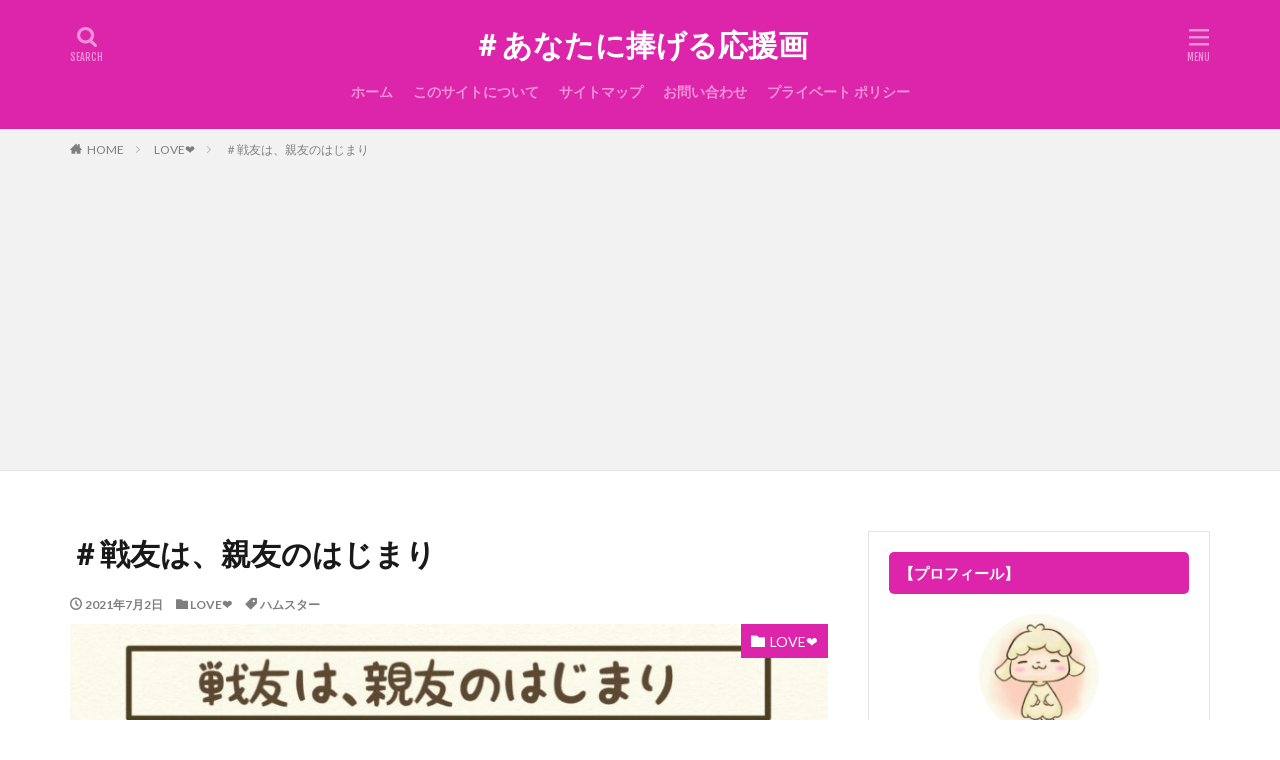

--- FILE ---
content_type: text/html; charset=UTF-8
request_url: https://www.ouenga.com/579/
body_size: 21971
content:

<!DOCTYPE html>

<html lang="ja" prefix="og: http://ogp.me/ns#" class="t-html 
">

<head prefix="og: http://ogp.me/ns# fb: http://ogp.me/ns/fb# article: http://ogp.me/ns/article#">
<meta charset="UTF-8">
<title>#animal_cheering_words  |  www.ouenga.com</title>
<style>
#wpadminbar #wp-admin-bar-wccp_free_top_button .ab-icon:before {
	content: "\f160";
	color: #02CA02;
	top: 3px;
}
#wpadminbar #wp-admin-bar-wccp_free_top_button .ab-icon {
	transform: rotate(45deg);
}
</style>
<meta name='robots' content='max-image-preview:large' />
<link rel='dns-prefetch' href='//www.googletagmanager.com' />
<link rel='dns-prefetch' href='//pagead2.googlesyndication.com' />
<link rel="alternate" title="oEmbed (JSON)" type="application/json+oembed" href="https://www.ouenga.com/wp-json/oembed/1.0/embed?url=https%3A%2F%2Fwww.ouenga.com%2F579%2F" />
<link rel="alternate" title="oEmbed (XML)" type="text/xml+oembed" href="https://www.ouenga.com/wp-json/oembed/1.0/embed?url=https%3A%2F%2Fwww.ouenga.com%2F579%2F&#038;format=xml" />
<!-- ouenga.com is managing ads with Advanced Ads 1.24.1 --><script>
						advanced_ads_ready=function(){var fns=[],listener,doc=typeof document==="object"&&document,hack=doc&&doc.documentElement.doScroll,domContentLoaded="DOMContentLoaded",loaded=doc&&(hack?/^loaded|^c/:/^loaded|^i|^c/).test(doc.readyState);if(!loaded&&doc){listener=function(){doc.removeEventListener(domContentLoaded,listener);window.removeEventListener("load",listener);loaded=1;while(listener=fns.shift())listener()};doc.addEventListener(domContentLoaded,listener);window.addEventListener("load",listener)}return function(fn){loaded?setTimeout(fn,0):fns.push(fn)}}();
						</script>
		<style id='wp-img-auto-sizes-contain-inline-css' type='text/css'>
img:is([sizes=auto i],[sizes^="auto," i]){contain-intrinsic-size:3000px 1500px}
/*# sourceURL=wp-img-auto-sizes-contain-inline-css */
</style>
<link rel='stylesheet' id='dashicons-css' href='https://www.ouenga.com/wp-includes/css/dashicons.min.css?ver=6.9' type='text/css' media='all' />
<link rel='stylesheet' id='thickbox-css' href='https://www.ouenga.com/wp-includes/js/thickbox/thickbox.css?ver=6.9' type='text/css' media='all' />
<link rel='stylesheet' id='wp-block-library-css' href='https://www.ouenga.com/wp-includes/css/dist/block-library/style.min.css?ver=6.9' type='text/css' media='all' />
<style id='global-styles-inline-css' type='text/css'>
:root{--wp--preset--aspect-ratio--square: 1;--wp--preset--aspect-ratio--4-3: 4/3;--wp--preset--aspect-ratio--3-4: 3/4;--wp--preset--aspect-ratio--3-2: 3/2;--wp--preset--aspect-ratio--2-3: 2/3;--wp--preset--aspect-ratio--16-9: 16/9;--wp--preset--aspect-ratio--9-16: 9/16;--wp--preset--color--black: #000000;--wp--preset--color--cyan-bluish-gray: #abb8c3;--wp--preset--color--white: #ffffff;--wp--preset--color--pale-pink: #f78da7;--wp--preset--color--vivid-red: #cf2e2e;--wp--preset--color--luminous-vivid-orange: #ff6900;--wp--preset--color--luminous-vivid-amber: #fcb900;--wp--preset--color--light-green-cyan: #7bdcb5;--wp--preset--color--vivid-green-cyan: #00d084;--wp--preset--color--pale-cyan-blue: #8ed1fc;--wp--preset--color--vivid-cyan-blue: #0693e3;--wp--preset--color--vivid-purple: #9b51e0;--wp--preset--gradient--vivid-cyan-blue-to-vivid-purple: linear-gradient(135deg,rgb(6,147,227) 0%,rgb(155,81,224) 100%);--wp--preset--gradient--light-green-cyan-to-vivid-green-cyan: linear-gradient(135deg,rgb(122,220,180) 0%,rgb(0,208,130) 100%);--wp--preset--gradient--luminous-vivid-amber-to-luminous-vivid-orange: linear-gradient(135deg,rgb(252,185,0) 0%,rgb(255,105,0) 100%);--wp--preset--gradient--luminous-vivid-orange-to-vivid-red: linear-gradient(135deg,rgb(255,105,0) 0%,rgb(207,46,46) 100%);--wp--preset--gradient--very-light-gray-to-cyan-bluish-gray: linear-gradient(135deg,rgb(238,238,238) 0%,rgb(169,184,195) 100%);--wp--preset--gradient--cool-to-warm-spectrum: linear-gradient(135deg,rgb(74,234,220) 0%,rgb(151,120,209) 20%,rgb(207,42,186) 40%,rgb(238,44,130) 60%,rgb(251,105,98) 80%,rgb(254,248,76) 100%);--wp--preset--gradient--blush-light-purple: linear-gradient(135deg,rgb(255,206,236) 0%,rgb(152,150,240) 100%);--wp--preset--gradient--blush-bordeaux: linear-gradient(135deg,rgb(254,205,165) 0%,rgb(254,45,45) 50%,rgb(107,0,62) 100%);--wp--preset--gradient--luminous-dusk: linear-gradient(135deg,rgb(255,203,112) 0%,rgb(199,81,192) 50%,rgb(65,88,208) 100%);--wp--preset--gradient--pale-ocean: linear-gradient(135deg,rgb(255,245,203) 0%,rgb(182,227,212) 50%,rgb(51,167,181) 100%);--wp--preset--gradient--electric-grass: linear-gradient(135deg,rgb(202,248,128) 0%,rgb(113,206,126) 100%);--wp--preset--gradient--midnight: linear-gradient(135deg,rgb(2,3,129) 0%,rgb(40,116,252) 100%);--wp--preset--font-size--small: 13px;--wp--preset--font-size--medium: 20px;--wp--preset--font-size--large: 36px;--wp--preset--font-size--x-large: 42px;--wp--preset--spacing--20: 0.44rem;--wp--preset--spacing--30: 0.67rem;--wp--preset--spacing--40: 1rem;--wp--preset--spacing--50: 1.5rem;--wp--preset--spacing--60: 2.25rem;--wp--preset--spacing--70: 3.38rem;--wp--preset--spacing--80: 5.06rem;--wp--preset--shadow--natural: 6px 6px 9px rgba(0, 0, 0, 0.2);--wp--preset--shadow--deep: 12px 12px 50px rgba(0, 0, 0, 0.4);--wp--preset--shadow--sharp: 6px 6px 0px rgba(0, 0, 0, 0.2);--wp--preset--shadow--outlined: 6px 6px 0px -3px rgb(255, 255, 255), 6px 6px rgb(0, 0, 0);--wp--preset--shadow--crisp: 6px 6px 0px rgb(0, 0, 0);}:where(.is-layout-flex){gap: 0.5em;}:where(.is-layout-grid){gap: 0.5em;}body .is-layout-flex{display: flex;}.is-layout-flex{flex-wrap: wrap;align-items: center;}.is-layout-flex > :is(*, div){margin: 0;}body .is-layout-grid{display: grid;}.is-layout-grid > :is(*, div){margin: 0;}:where(.wp-block-columns.is-layout-flex){gap: 2em;}:where(.wp-block-columns.is-layout-grid){gap: 2em;}:where(.wp-block-post-template.is-layout-flex){gap: 1.25em;}:where(.wp-block-post-template.is-layout-grid){gap: 1.25em;}.has-black-color{color: var(--wp--preset--color--black) !important;}.has-cyan-bluish-gray-color{color: var(--wp--preset--color--cyan-bluish-gray) !important;}.has-white-color{color: var(--wp--preset--color--white) !important;}.has-pale-pink-color{color: var(--wp--preset--color--pale-pink) !important;}.has-vivid-red-color{color: var(--wp--preset--color--vivid-red) !important;}.has-luminous-vivid-orange-color{color: var(--wp--preset--color--luminous-vivid-orange) !important;}.has-luminous-vivid-amber-color{color: var(--wp--preset--color--luminous-vivid-amber) !important;}.has-light-green-cyan-color{color: var(--wp--preset--color--light-green-cyan) !important;}.has-vivid-green-cyan-color{color: var(--wp--preset--color--vivid-green-cyan) !important;}.has-pale-cyan-blue-color{color: var(--wp--preset--color--pale-cyan-blue) !important;}.has-vivid-cyan-blue-color{color: var(--wp--preset--color--vivid-cyan-blue) !important;}.has-vivid-purple-color{color: var(--wp--preset--color--vivid-purple) !important;}.has-black-background-color{background-color: var(--wp--preset--color--black) !important;}.has-cyan-bluish-gray-background-color{background-color: var(--wp--preset--color--cyan-bluish-gray) !important;}.has-white-background-color{background-color: var(--wp--preset--color--white) !important;}.has-pale-pink-background-color{background-color: var(--wp--preset--color--pale-pink) !important;}.has-vivid-red-background-color{background-color: var(--wp--preset--color--vivid-red) !important;}.has-luminous-vivid-orange-background-color{background-color: var(--wp--preset--color--luminous-vivid-orange) !important;}.has-luminous-vivid-amber-background-color{background-color: var(--wp--preset--color--luminous-vivid-amber) !important;}.has-light-green-cyan-background-color{background-color: var(--wp--preset--color--light-green-cyan) !important;}.has-vivid-green-cyan-background-color{background-color: var(--wp--preset--color--vivid-green-cyan) !important;}.has-pale-cyan-blue-background-color{background-color: var(--wp--preset--color--pale-cyan-blue) !important;}.has-vivid-cyan-blue-background-color{background-color: var(--wp--preset--color--vivid-cyan-blue) !important;}.has-vivid-purple-background-color{background-color: var(--wp--preset--color--vivid-purple) !important;}.has-black-border-color{border-color: var(--wp--preset--color--black) !important;}.has-cyan-bluish-gray-border-color{border-color: var(--wp--preset--color--cyan-bluish-gray) !important;}.has-white-border-color{border-color: var(--wp--preset--color--white) !important;}.has-pale-pink-border-color{border-color: var(--wp--preset--color--pale-pink) !important;}.has-vivid-red-border-color{border-color: var(--wp--preset--color--vivid-red) !important;}.has-luminous-vivid-orange-border-color{border-color: var(--wp--preset--color--luminous-vivid-orange) !important;}.has-luminous-vivid-amber-border-color{border-color: var(--wp--preset--color--luminous-vivid-amber) !important;}.has-light-green-cyan-border-color{border-color: var(--wp--preset--color--light-green-cyan) !important;}.has-vivid-green-cyan-border-color{border-color: var(--wp--preset--color--vivid-green-cyan) !important;}.has-pale-cyan-blue-border-color{border-color: var(--wp--preset--color--pale-cyan-blue) !important;}.has-vivid-cyan-blue-border-color{border-color: var(--wp--preset--color--vivid-cyan-blue) !important;}.has-vivid-purple-border-color{border-color: var(--wp--preset--color--vivid-purple) !important;}.has-vivid-cyan-blue-to-vivid-purple-gradient-background{background: var(--wp--preset--gradient--vivid-cyan-blue-to-vivid-purple) !important;}.has-light-green-cyan-to-vivid-green-cyan-gradient-background{background: var(--wp--preset--gradient--light-green-cyan-to-vivid-green-cyan) !important;}.has-luminous-vivid-amber-to-luminous-vivid-orange-gradient-background{background: var(--wp--preset--gradient--luminous-vivid-amber-to-luminous-vivid-orange) !important;}.has-luminous-vivid-orange-to-vivid-red-gradient-background{background: var(--wp--preset--gradient--luminous-vivid-orange-to-vivid-red) !important;}.has-very-light-gray-to-cyan-bluish-gray-gradient-background{background: var(--wp--preset--gradient--very-light-gray-to-cyan-bluish-gray) !important;}.has-cool-to-warm-spectrum-gradient-background{background: var(--wp--preset--gradient--cool-to-warm-spectrum) !important;}.has-blush-light-purple-gradient-background{background: var(--wp--preset--gradient--blush-light-purple) !important;}.has-blush-bordeaux-gradient-background{background: var(--wp--preset--gradient--blush-bordeaux) !important;}.has-luminous-dusk-gradient-background{background: var(--wp--preset--gradient--luminous-dusk) !important;}.has-pale-ocean-gradient-background{background: var(--wp--preset--gradient--pale-ocean) !important;}.has-electric-grass-gradient-background{background: var(--wp--preset--gradient--electric-grass) !important;}.has-midnight-gradient-background{background: var(--wp--preset--gradient--midnight) !important;}.has-small-font-size{font-size: var(--wp--preset--font-size--small) !important;}.has-medium-font-size{font-size: var(--wp--preset--font-size--medium) !important;}.has-large-font-size{font-size: var(--wp--preset--font-size--large) !important;}.has-x-large-font-size{font-size: var(--wp--preset--font-size--x-large) !important;}
/*# sourceURL=global-styles-inline-css */
</style>

<style id='classic-theme-styles-inline-css' type='text/css'>
/*! This file is auto-generated */
.wp-block-button__link{color:#fff;background-color:#32373c;border-radius:9999px;box-shadow:none;text-decoration:none;padding:calc(.667em + 2px) calc(1.333em + 2px);font-size:1.125em}.wp-block-file__button{background:#32373c;color:#fff;text-decoration:none}
/*# sourceURL=/wp-includes/css/classic-themes.min.css */
</style>
<script type="text/javascript" src="https://www.ouenga.com/wp-includes/js/jquery/jquery.min.js?ver=3.7.1" id="jquery-core-js"></script>
<script type="text/javascript" src="https://www.ouenga.com/wp-includes/js/jquery/jquery-migrate.min.js?ver=3.4.1" id="jquery-migrate-js"></script>
<script type="text/javascript" id="cmf-aicp-js-js-extra">
/* <![CDATA[ */
var aicpConfig = {"cookie":"aicpAdClickCookie","limit":"5","duration":"5","delay":"200"};
//# sourceURL=cmf-aicp-js-js-extra
/* ]]> */
</script>
<script type="text/javascript" src="https://www.ouenga.com/wp-content/plugins/ads-invalid-click-protection/assets/js/script.js" id="cmf-aicp-js-js"></script>

<!-- Site Kit によって追加された Google タグ（gtag.js）スニペット -->
<!-- Google アナリティクス スニペット (Site Kit が追加) -->
<script type="text/javascript" src="https://www.googletagmanager.com/gtag/js?id=GT-WRHZPHK" id="google_gtagjs-js" async></script>
<script type="text/javascript" id="google_gtagjs-js-after">
/* <![CDATA[ */
window.dataLayer = window.dataLayer || [];function gtag(){dataLayer.push(arguments);}
gtag("set","linker",{"domains":["www.ouenga.com"]});
gtag("js", new Date());
gtag("set", "developer_id.dZTNiMT", true);
gtag("config", "GT-WRHZPHK");
//# sourceURL=google_gtagjs-js-after
/* ]]> */
</script>
<link rel="https://api.w.org/" href="https://www.ouenga.com/wp-json/" /><link rel="alternate" title="JSON" type="application/json" href="https://www.ouenga.com/wp-json/wp/v2/posts/579" /><meta name="generator" content="Site Kit by Google 1.170.0" /><script id="wpcp_disable_selection" type="text/javascript">
var image_save_msg='You are not allowed to save images!';
	var no_menu_msg='Context Menu disabled!';
	var smessage = "Content is protected !!";

function disableEnterKey(e)
{
	var elemtype = e.target.tagName;
	
	elemtype = elemtype.toUpperCase();
	
	if (elemtype == "TEXT" || elemtype == "TEXTAREA" || elemtype == "INPUT" || elemtype == "PASSWORD" || elemtype == "SELECT" || elemtype == "OPTION" || elemtype == "EMBED")
	{
		elemtype = 'TEXT';
	}
	
	if (e.ctrlKey){
     var key;
     if(window.event)
          key = window.event.keyCode;     //IE
     else
          key = e.which;     //firefox (97)
    //if (key != 17) alert(key);
     if (elemtype!= 'TEXT' && (key == 97 || key == 65 || key == 67 || key == 99 || key == 88 || key == 120 || key == 26 || key == 85  || key == 86 || key == 83 || key == 43 || key == 73))
     {
		if(wccp_free_iscontenteditable(e)) return true;
		show_wpcp_message('You are not allowed to copy content or view source');
		return false;
     }else
     	return true;
     }
}


/*For contenteditable tags*/
function wccp_free_iscontenteditable(e)
{
	var e = e || window.event; // also there is no e.target property in IE. instead IE uses window.event.srcElement
  	
	var target = e.target || e.srcElement;

	var elemtype = e.target.nodeName;
	
	elemtype = elemtype.toUpperCase();
	
	var iscontenteditable = "false";
		
	if(typeof target.getAttribute!="undefined" ) iscontenteditable = target.getAttribute("contenteditable"); // Return true or false as string
	
	var iscontenteditable2 = false;
	
	if(typeof target.isContentEditable!="undefined" ) iscontenteditable2 = target.isContentEditable; // Return true or false as boolean

	if(target.parentElement.isContentEditable) iscontenteditable2 = true;
	
	if (iscontenteditable == "true" || iscontenteditable2 == true)
	{
		if(typeof target.style!="undefined" ) target.style.cursor = "text";
		
		return true;
	}
}

////////////////////////////////////
function disable_copy(e)
{	
	var e = e || window.event; // also there is no e.target property in IE. instead IE uses window.event.srcElement
	
	var elemtype = e.target.tagName;
	
	elemtype = elemtype.toUpperCase();
	
	if (elemtype == "TEXT" || elemtype == "TEXTAREA" || elemtype == "INPUT" || elemtype == "PASSWORD" || elemtype == "SELECT" || elemtype == "OPTION" || elemtype == "EMBED")
	{
		elemtype = 'TEXT';
	}
	
	if(wccp_free_iscontenteditable(e)) return true;
	
	var isSafari = /Safari/.test(navigator.userAgent) && /Apple Computer/.test(navigator.vendor);
	
	var checker_IMG = '';
	if (elemtype == "IMG" && checker_IMG == 'checked' && e.detail >= 2) {show_wpcp_message(alertMsg_IMG);return false;}
	if (elemtype != "TEXT")
	{
		if (smessage !== "" && e.detail == 2)
			show_wpcp_message(smessage);
		
		if (isSafari)
			return true;
		else
			return false;
	}	
}

//////////////////////////////////////////
function disable_copy_ie()
{
	var e = e || window.event;
	var elemtype = window.event.srcElement.nodeName;
	elemtype = elemtype.toUpperCase();
	if(wccp_free_iscontenteditable(e)) return true;
	if (elemtype == "IMG") {show_wpcp_message(alertMsg_IMG);return false;}
	if (elemtype != "TEXT" && elemtype != "TEXTAREA" && elemtype != "INPUT" && elemtype != "PASSWORD" && elemtype != "SELECT" && elemtype != "OPTION" && elemtype != "EMBED")
	{
		return false;
	}
}	
function reEnable()
{
	return true;
}
document.onkeydown = disableEnterKey;
document.onselectstart = disable_copy_ie;
if(navigator.userAgent.indexOf('MSIE')==-1)
{
	document.onmousedown = disable_copy;
	document.onclick = reEnable;
}
function disableSelection(target)
{
    //For IE This code will work
    if (typeof target.onselectstart!="undefined")
    target.onselectstart = disable_copy_ie;
    
    //For Firefox This code will work
    else if (typeof target.style.MozUserSelect!="undefined")
    {target.style.MozUserSelect="none";}
    
    //All other  (ie: Opera) This code will work
    else
    target.onmousedown=function(){return false}
    target.style.cursor = "default";
}
//Calling the JS function directly just after body load
window.onload = function(){disableSelection(document.body);};

//////////////////special for safari Start////////////////
var onlongtouch;
var timer;
var touchduration = 1000; //length of time we want the user to touch before we do something

var elemtype = "";
function touchstart(e) {
	var e = e || window.event;
  // also there is no e.target property in IE.
  // instead IE uses window.event.srcElement
  	var target = e.target || e.srcElement;
	
	elemtype = window.event.srcElement.nodeName;
	
	elemtype = elemtype.toUpperCase();
	
	if(!wccp_pro_is_passive()) e.preventDefault();
	if (!timer) {
		timer = setTimeout(onlongtouch, touchduration);
	}
}

function touchend() {
    //stops short touches from firing the event
    if (timer) {
        clearTimeout(timer);
        timer = null;
    }
	onlongtouch();
}

onlongtouch = function(e) { //this will clear the current selection if anything selected
	
	if (elemtype != "TEXT" && elemtype != "TEXTAREA" && elemtype != "INPUT" && elemtype != "PASSWORD" && elemtype != "SELECT" && elemtype != "EMBED" && elemtype != "OPTION")	
	{
		if (window.getSelection) {
			if (window.getSelection().empty) {  // Chrome
			window.getSelection().empty();
			} else if (window.getSelection().removeAllRanges) {  // Firefox
			window.getSelection().removeAllRanges();
			}
		} else if (document.selection) {  // IE?
			document.selection.empty();
		}
		return false;
	}
};

document.addEventListener("DOMContentLoaded", function(event) { 
    window.addEventListener("touchstart", touchstart, false);
    window.addEventListener("touchend", touchend, false);
});

function wccp_pro_is_passive() {

  var cold = false,
  hike = function() {};

  try {
	  const object1 = {};
  var aid = Object.defineProperty(object1, 'passive', {
  get() {cold = true}
  });
  window.addEventListener('test', hike, aid);
  window.removeEventListener('test', hike, aid);
  } catch (e) {}

  return cold;
}
/*special for safari End*/
</script>
<script id="wpcp_disable_Right_Click" type="text/javascript">
document.ondragstart = function() { return false;}
	function nocontext(e) {
	   return false;
	}
	document.oncontextmenu = nocontext;
</script>
<style>
.unselectable
{
-moz-user-select:none;
-webkit-user-select:none;
cursor: default;
}
html
{
-webkit-touch-callout: none;
-webkit-user-select: none;
-khtml-user-select: none;
-moz-user-select: none;
-ms-user-select: none;
user-select: none;
-webkit-tap-highlight-color: rgba(0,0,0,0);
}
</style>
<script id="wpcp_css_disable_selection" type="text/javascript">
var e = document.getElementsByTagName('body')[0];
if(e)
{
	e.setAttribute('unselectable',on);
}
</script>
<link rel="stylesheet" href="https://www.ouenga.com/wp-content/themes/the-thor/css/icon.min.css">
<link rel="stylesheet" href="https://fonts.googleapis.com/css?family=Lato:100,300,400,700,900">
<link rel="stylesheet" href="https://fonts.googleapis.com/css?family=Fjalla+One">
<link rel="stylesheet" href="https://fonts.googleapis.com/css?family=Noto+Sans+JP:100,200,300,400,500,600,700,800,900">
<link rel="stylesheet" href="https://www.ouenga.com/wp-content/themes/the-thor/style.min.css">
<link rel="stylesheet" href="https://www.ouenga.com/wp-content/themes/the-thor-child/style-user.css?1616500719">
<link rel="canonical" href="https://www.ouenga.com/579/" />
<script src="https://ajax.googleapis.com/ajax/libs/jquery/1.12.4/jquery.min.js"></script>
<meta http-equiv="X-UA-Compatible" content="IE=edge">
<meta name="viewport" content="width=device-width, initial-scale=1, viewport-fit=cover"/>
<script>
(function(i,s,o,g,r,a,m){i['GoogleAnalyticsObject']=r;i[r]=i[r]||function(){
(i[r].q=i[r].q||[]).push(arguments)},i[r].l=1*new Date();a=s.createElement(o),
m=s.getElementsByTagName(o)[0];a.async=1;a.src=g;m.parentNode.insertBefore(a,m)
})(window,document,'script','https://www.google-analytics.com/analytics.js','ga');

ga('create', 'G-Y3HKRKX1JD', 'auto');
ga('send', 'pageview');
</script>
<style>
.widget.widget_nav_menu ul.menu{border-color: rgba(221,37,172,0.15);}.widget.widget_nav_menu ul.menu li{border-color: rgba(221,37,172,0.75);}.widget.widget_nav_menu ul.menu .sub-menu li{border-color: rgba(221,37,172,0.15);}.widget.widget_nav_menu ul.menu .sub-menu li .sub-menu li:first-child{border-color: rgba(221,37,172,0.15);}.widget.widget_nav_menu ul.menu li a:hover{background-color: rgba(221,37,172,0.75);}.widget.widget_nav_menu ul.menu .current-menu-item > a{background-color: rgba(221,37,172,0.75);}.widget.widget_nav_menu ul.menu li .sub-menu li a:before {color:#dd25ac;}.widget.widget_nav_menu ul.menu li a{background-color:#dd25ac;}.widget.widget_nav_menu ul.menu .sub-menu a:hover{color:#dd25ac;}.widget.widget_nav_menu ul.menu .sub-menu .current-menu-item a{color:#dd25ac;}.widget.widget_categories ul{border-color: rgba(221,37,172,0.15);}.widget.widget_categories ul li{border-color: rgba(221,37,172,0.75);}.widget.widget_categories ul .children li{border-color: rgba(221,37,172,0.15);}.widget.widget_categories ul .children li .children li:first-child{border-color: rgba(221,37,172,0.15);}.widget.widget_categories ul li a:hover{background-color: rgba(221,37,172,0.75);}.widget.widget_categories ul .current-menu-item > a{background-color: rgba(221,37,172,0.75);}.widget.widget_categories ul li .children li a:before {color:#dd25ac;}.widget.widget_categories ul li a{background-color:#dd25ac;}.widget.widget_categories ul .children a:hover{color:#dd25ac;}.widget.widget_categories ul .children .current-menu-item a{color:#dd25ac;}.widgetSearch__input:hover{border-color:#dd25ac;}.widgetCatTitle{background-color:#dd25ac;}.widgetCatTitle__inner{background-color:#dd25ac;}.widgetSearch__submit:hover{background-color:#dd25ac;}.widgetProfile__sns{background-color:#dd25ac;}.widget.widget_calendar .calendar_wrap tbody a:hover{background-color:#dd25ac;}.widget ul li a:hover{color:#dd25ac;}.widget.widget_rss .rsswidget:hover{color:#dd25ac;}.widget.widget_tag_cloud a:hover{background-color:#dd25ac;}.widget select:hover{border-color:#dd25ac;}.widgetSearch__checkLabel:hover:after{border-color:#dd25ac;}.widgetSearch__check:checked .widgetSearch__checkLabel:before, .widgetSearch__check:checked + .widgetSearch__checkLabel:before{border-color:#dd25ac;}.widgetTab__item.current{border-top-color:#dd25ac;}.widgetTab__item:hover{border-top-color:#dd25ac;}.searchHead__title{background-color:#dd25ac;}.searchHead__submit:hover{color:#dd25ac;}.menuBtn__close:hover{color:#dd25ac;}.menuBtn__link:hover{color:#dd25ac;}@media only screen and (min-width: 992px){.menuBtn__link {background-color:#dd25ac;}}.t-headerCenter .menuBtn__link:hover{color:#dd25ac;}.searchBtn__close:hover{color:#dd25ac;}.searchBtn__link:hover{color:#dd25ac;}.breadcrumb__item a:hover{color:#dd25ac;}.pager__item{color:#dd25ac;}.pager__item:hover, .pager__item-current{background-color:#dd25ac; color:#fff;}.page-numbers{color:#dd25ac;}.page-numbers:hover, .page-numbers.current{background-color:#dd25ac; color:#fff;}.pagePager__item{color:#dd25ac;}.pagePager__item:hover, .pagePager__item-current{background-color:#dd25ac; color:#fff;}.heading a:hover{color:#dd25ac;}.eyecatch__cat{background-color:#dd25ac;}.the__category{background-color:#dd25ac;}.dateList__item a:hover{color:#dd25ac;}.controllerFooter__item:last-child{background-color:#dd25ac;}.controllerFooter__close{background-color:#dd25ac;}.bottomFooter__topBtn{background-color:#dd25ac;}.mask-color{background-color:#dd25ac;}.mask-colorgray{background-color:#dd25ac;}.pickup3__item{background-color:#dd25ac;}.categoryBox__title{color:#dd25ac;}.comments__list .comment-meta{background-color:#dd25ac;}.comment-respond .submit{background-color:#dd25ac;}.prevNext__pop{background-color:#dd25ac;}.swiper-pagination-bullet-active{background-color:#dd25ac;}.swiper-slider .swiper-button-next, .swiper-slider .swiper-container-rtl .swiper-button-prev, .swiper-slider .swiper-button-prev, .swiper-slider .swiper-container-rtl .swiper-button-next	{background-color:#dd25ac;}.t-headerColor .l-header{background-color:#dd25ac;}.t-headerColor .globalNavi::before{background: -webkit-gradient(linear,left top,right top,color-stop(0%,rgba(255,255,255,0)),color-stop(100%,#dd25ac));}.t-headerColor .subNavi__link-pickup:hover{color:#dd25ac;}.snsFooter{background-color:#dd25ac}.widget-main .heading.heading-widget{background-color:#dd25ac}.widget-main .heading.heading-widgetsimple{background-color:#dd25ac}.widget-main .heading.heading-widgetsimplewide{background-color:#dd25ac}.widget-main .heading.heading-widgetwide{background-color:#dd25ac}.widget-main .heading.heading-widgetbottom:before{border-color:#dd25ac}.widget-main .heading.heading-widgetborder{border-color:#dd25ac}.widget-main .heading.heading-widgetborder::before,.widget-main .heading.heading-widgetborder::after{background-color:#dd25ac}.widget-side .heading.heading-widget{background-color:#dd25ac}.widget-side .heading.heading-widgetsimple{background-color:#dd25ac}.widget-side .heading.heading-widgetsimplewide{background-color:#dd25ac}.widget-side .heading.heading-widgetwide{background-color:#dd25ac}.widget-side .heading.heading-widgetbottom:before{border-color:#dd25ac}.widget-side .heading.heading-widgetborder{border-color:#dd25ac}.widget-side .heading.heading-widgetborder::before,.widget-side .heading.heading-widgetborder::after{background-color:#dd25ac}.widget-foot .heading.heading-widget{background-color:#dd25ac}.widget-foot .heading.heading-widgetsimple{background-color:#dd25ac}.widget-foot .heading.heading-widgetsimplewide{background-color:#dd25ac}.widget-foot .heading.heading-widgetwide{background-color:#dd25ac}.widget-foot .heading.heading-widgetbottom:before{border-color:#dd25ac}.widget-foot .heading.heading-widgetborder{border-color:#dd25ac}.widget-foot .heading.heading-widgetborder::before,.widget-foot .heading.heading-widgetborder::after{background-color:#dd25ac}.widget-menu .heading.heading-widget{background-color:#dd25ac}.widget-menu .heading.heading-widgetsimple{background-color:#dd25ac}.widget-menu .heading.heading-widgetsimplewide{background-color:#dd25ac}.widget-menu .heading.heading-widgetwide{background-color:#dd25ac}.widget-menu .heading.heading-widgetbottom:before{border-color:#dd25ac}.widget-menu .heading.heading-widgetborder{border-color:#dd25ac}.widget-menu .heading.heading-widgetborder::before,.widget-menu .heading.heading-widgetborder::after{background-color:#dd25ac}.still{height: 180px;}@media only screen and (min-width: 768px){.still {height: 500px;}}.rankingBox__bg{background-color:#dd25ac}.the__ribbon{background-color:#dd3333}.the__ribbon:after{border-left-color:#dd3333; border-right-color:#dd3333}.content .balloon .balloon__img{width: 90px; height: 90px;}.content .balloon .balloon__img-left div {width: 90px;height: 90px;}.content .balloon .balloon__img-right div{width: 90px;height: 90px;}.content .balloon .balloon__text {max-width: calc(100% - 105px);}@media only screen and (min-width: 768px){.content .balloon .balloon__img{width: 120px; height: 120px;}.content .balloon .balloon__img-left div {width: 120px;height: 120px;}.content .balloon .balloon__img-right div{width: 120px;height: 120px;}.content .balloon .balloon__text {max-width: calc(100% - 280px);}}.content .balloon .balloon__img-left div {background-image:url("https://www.ouenga.com/wp-content/uploads/2021/05/ill_chaumaru3.png");}.content .balloon .balloon__img-right div {background-image:url("https://www.ouenga.com/wp-content/uploads/2021/04/image3.png");}.content .afTagBox__btnDetail{background-color:#dd25ac;}.widget .widgetAfTag__btnDetail{background-color:#dd25ac;}.content .afTagBox__btnAf{background-color:#dd25ac;}.widget .widgetAfTag__btnAf{background-color:#dd25ac;}.content a{color:#dd25ac;}.phrase a{color:#dd25ac;}.content .sitemap li a:hover{color:#dd25ac;}.content h2 a:hover,.content h3 a:hover,.content h4 a:hover,.content h5 a:hover{color:#dd25ac;}.content ul.menu li a:hover{color:#dd25ac;}.content .es-LiconBox:before{background-color:#a83f3f;}.content .es-LiconCircle:before{background-color:#a83f3f;}.content .es-BTiconBox:before{background-color:#a83f3f;}.content .es-BTiconCircle:before{background-color:#a83f3f;}.content .es-BiconObi{border-color:#a83f3f;}.content .es-BiconCorner:before{background-color:#a83f3f;}.content .es-BiconCircle:before{background-color:#a83f3f;}.content .es-BmarkHatena::before{background-color:#005293;}.content .es-BmarkExcl::before{background-color:#b60105;}.content .es-BmarkQ::before{background-color:#005293;}.content .es-BmarkQ::after{border-top-color:#005293;}.content .es-BmarkA::before{color:#b60105;}.content .es-BsubTradi::before{color:#ffffff;background-color:#b60105;border-color:#b60105;}.btn__link-primary{color:#ffffff; background-color:#3f3f3f;}.content .btn__link-primary{color:#ffffff; background-color:#3f3f3f;}.searchBtn__contentInner .btn__link-search{color:#ffffff; background-color:#3f3f3f;}.btn__link-secondary{color:#ffffff; background-color:#3f3f3f;}.content .btn__link-secondary{color:#ffffff; background-color:#3f3f3f;}.btn__link-search{color:#ffffff; background-color:#3f3f3f;}.btn__link-normal{color:#3f3f3f;}.content .btn__link-normal{color:#3f3f3f;}.btn__link-normal:hover{background-color:#3f3f3f;}.content .btn__link-normal:hover{background-color:#3f3f3f;}.comments__list .comment-reply-link{color:#3f3f3f;}.comments__list .comment-reply-link:hover{background-color:#3f3f3f;}@media only screen and (min-width: 992px){.subNavi__link-pickup{color:#3f3f3f;}}@media only screen and (min-width: 992px){.subNavi__link-pickup:hover{background-color:#3f3f3f;}}.content h2{color:#191919}.partsH3-7 h3{color:#dd16b5;}.partsH3-7 h3::after{background: repeating-linear-gradient(-45deg, #dd16b5, #dd16b5 2px, #d8d8d8 2px, #d8d8d8 4px);}.content h4{color:#191919}.content h5{color:#191919}.content ul > li::before{color:#a83f3f;}.content ul{color:#191919;}.content ol > li::before{color:#a83f3f; border-color:#a83f3f;}.content ol > li > ol > li::before{background-color:#a83f3f; border-color:#a83f3f;}.content ol > li > ol > li > ol > li::before{color:#a83f3f; border-color:#a83f3f;}.content ol{color:#191919;}.content .balloon .balloon__text{color:#191919; background-color:#f2f2f2;}.content .balloon .balloon__text-left:before{border-left-color:#f2f2f2;}.content .balloon .balloon__text-right:before{border-right-color:#f2f2f2;}.content .balloon-boder .balloon__text{color:#191919; background-color:#ffffff;  border-color:#ea17ab;}.content .balloon-boder .balloon__text-left:before{border-left-color:#ea17ab;}.content .balloon-boder .balloon__text-left:after{border-left-color:#ffffff;}.content .balloon-boder .balloon__text-right:before{border-right-color:#ea17ab;}.content .balloon-boder .balloon__text-right:after{border-right-color:#ffffff;}.content blockquote{color:#191919; background-color:#f2f2f2;}.content blockquote::before{color:#d8d8d8;}.content table{color:#191919; border-top-color:#E5E5E5; border-left-color:#E5E5E5;}.content table th{background:#7f7f7f; color:#ffffff; ;border-right-color:#E5E5E5; border-bottom-color:#E5E5E5;}.content table td{background:#ffffff; ;border-right-color:#E5E5E5; border-bottom-color:#E5E5E5;}.content table tr:nth-child(odd) td{background-color:#f2f2f2;}
</style>

<!-- Site Kit が追加した Google AdSense メタタグ -->
<meta name="google-adsense-platform-account" content="ca-host-pub-2644536267352236">
<meta name="google-adsense-platform-domain" content="sitekit.withgoogle.com">
<!-- Site Kit が追加した End Google AdSense メタタグ -->
<noscript><style>.lazyload[data-src]{display:none !important;}</style></noscript><style>.lazyload{background-image:none !important;}.lazyload:before{background-image:none !important;}</style>
<!-- Google AdSense スニペット (Site Kit が追加) -->
<script type="text/javascript" async="async" src="https://pagead2.googlesyndication.com/pagead/js/adsbygoogle.js?client=ca-pub-7619916311546289&amp;host=ca-host-pub-2644536267352236" crossorigin="anonymous"></script>

<!-- (ここまで) Google AdSense スニペット (Site Kit が追加) -->
<link rel="icon" href="https://www.ouenga.com/wp-content/uploads/2021/04/cropped-イラスト19-32x32.jpg" sizes="32x32" />
<link rel="icon" href="https://www.ouenga.com/wp-content/uploads/2021/04/cropped-イラスト19-192x192.jpg" sizes="192x192" />
<link rel="apple-touch-icon" href="https://www.ouenga.com/wp-content/uploads/2021/04/cropped-イラスト19-180x180.jpg" />
<meta name="msapplication-TileImage" content="https://www.ouenga.com/wp-content/uploads/2021/04/cropped-イラスト19-270x270.jpg" />
<meta name="description" content="Ale with positive words and animal illustrations to cheer you up.  #animal_cheering_words  www.ouenga.com">
<meta property="og:site_name" content="＃あなたに捧げる応援画" />
<meta property="og:type" content="article" />
<meta property="og:title" content="＃戦友は、親友のはじまり" />
<meta property="og:description" content="Ale with positive words and animal illustrations to cheer you up.  #animal_cheering_words  www.ouenga.com" />
<meta property="og:url" content="https://www.ouenga.com/579/" />
<meta property="og:image" content="https://www.ouenga.com/wp-content/uploads/2021/07/image0169-768x768.jpeg" />
<meta name="twitter:card" content="summary" />


</head>
<body class="t-meiryo t-logoSp t-logoPc t-headerCenter t-headerColor aa-prefix-oueng-" id="top">
    <header class="l-header"> <div class="container container-header"><p class="siteTitle"><a class="siteTitle__link" href="https://www.ouenga.com">＃あなたに捧げる応援画  </a></p><nav class="globalNavi"><div class="globalNavi__inner"><ul class="globalNavi__list"><li id="menu-item-89" class="menu-item menu-item-type-custom menu-item-object-custom menu-item-home menu-item-89"><a href="https://www.ouenga.com">ホーム</a></li><li id="menu-item-90" class="menu-item menu-item-type-post_type menu-item-object-page menu-item-90"><a href="https://www.ouenga.com/about-site/">このサイトについて</a></li><li id="menu-item-91" class="menu-item menu-item-type-post_type menu-item-object-page menu-item-91"><a href="https://www.ouenga.com/page-list/">サイトマップ</a></li><li id="menu-item-92" class="menu-item menu-item-type-post_type menu-item-object-page menu-item-92"><a href="https://www.ouenga.com/contact/">お問い合わせ</a></li><li id="menu-item-93" class="menu-item menu-item-type-post_type menu-item-object-page menu-item-93"><a href="https://www.ouenga.com/privacy-policy/">プライベート ポリシー</a></li></ul></div></nav><nav class="subNavi"> </nav><div class="searchBtn ">  <input class="searchBtn__checkbox" id="searchBtn-checkbox" type="checkbox">  <label class="searchBtn__link searchBtn__link-text icon-search" for="searchBtn-checkbox"></label>  <label class="searchBtn__unshown" for="searchBtn-checkbox"></label>  <div class="searchBtn__content"> <div class="searchBtn__scroll"><label class="searchBtn__close" for="searchBtn-checkbox"><i class="icon-close"></i>CLOSE</label><div class="searchBtn__contentInner">  <aside class="widget">  <div class="widgetSearch"> <form method="get" action="https://www.ouenga.com" target="_top">  <div class="widgetSearch__contents"> <h3 class="heading heading-tertiary">キーワード</h3> <input class="widgetSearch__input widgetSearch__input-max" type="text" name="s" placeholder="キーワードを入力" value=""></div>  <div class="widgetSearch__contents"> <h3 class="heading heading-tertiary">カテゴリー</h3><select  name='cat' id='cat_697033cd4e596' class='widgetSearch__select'><option value=''>カテゴリーを選択</option><option class="level-0" value="1">頑張れ！</option><option class="level-0" value="8">ファイト！</option><option class="level-0" value="11">継続は力！</option><option class="level-0" value="13">LOVE❤</option><option class="level-0" value="16">今でしょ！</option><option class="level-0" value="60">just do it</option><option class="level-0" value="62">Continuity is power.</option><option class="level-0" value="64">do your best</option></select>  </div>  <div class="widgetSearch__tag"> <h3 class="heading heading-tertiary">タグ</h3> <label><input class="widgetSearch__check" type="checkbox" name="tag[]" value="alpaca" /><span class="widgetSearch__checkLabel">alpaca</span></label><label><input class="widgetSearch__check" type="checkbox" name="tag[]" value="%e3%82%aa%e3%82%aa%e3%82%ab%e3%83%9f" /><span class="widgetSearch__checkLabel">オオカミ</span></label><label><input class="widgetSearch__check" type="checkbox" name="tag[]" value="%e3%82%b7%e3%83%ad%e3%82%af%e3%83%9e" /><span class="widgetSearch__checkLabel">シロクマ</span></label><label><input class="widgetSearch__check" type="checkbox" name="tag[]" value="%e3%82%b5%e3%82%a4" /><span class="widgetSearch__checkLabel">サイ</span></label><label><input class="widgetSearch__check" type="checkbox" name="tag[]" value="%e3%82%b3%e3%82%a6%e3%83%a2%e3%83%aa" /><span class="widgetSearch__checkLabel">コウモリ</span></label><label><input class="widgetSearch__check" type="checkbox" name="tag[]" value="%e3%82%b3%e3%82%a2%e3%83%a9" /><span class="widgetSearch__checkLabel">コアラ</span></label><label><input class="widgetSearch__check" type="checkbox" name="tag[]" value="%e3%82%af%e3%83%9e" /><span class="widgetSearch__checkLabel">クマ</span></label><label><input class="widgetSearch__check" type="checkbox" name="tag[]" value="%e3%82%ad%e3%83%84%e3%83%8d" /><span class="widgetSearch__checkLabel">キツネ</span></label><label><input class="widgetSearch__check" type="checkbox" name="tag[]" value="%e3%82%ab%e3%83%b3%e3%82%ac%e3%83%ab%e3%83%bc" /><span class="widgetSearch__checkLabel">カンガルー</span></label><label><input class="widgetSearch__check" type="checkbox" name="tag[]" value="%e3%82%ab%e3%83%90" /><span class="widgetSearch__checkLabel">カバ</span></label><label><input class="widgetSearch__check" type="checkbox" name="tag[]" value="%e3%82%aa%e3%83%a9%e3%83%b3%e3%82%a6%e3%83%bc%e3%82%bf%e3%83%b3" /><span class="widgetSearch__checkLabel">オランウータン</span></label><label><input class="widgetSearch__check" type="checkbox" name="tag[]" value="%e3%82%aa%e3%82%b3%e3%82%b8%e3%83%a7" /><span class="widgetSearch__checkLabel">オコジョ</span></label><label><input class="widgetSearch__check" type="checkbox" name="tag[]" value="%e3%82%a6%e3%83%9e" /><span class="widgetSearch__checkLabel">ウマ</span></label><label><input class="widgetSearch__check" type="checkbox" name="tag[]" value="%e3%82%be%e3%82%a6" /><span class="widgetSearch__checkLabel">ゾウ</span></label><label><input class="widgetSearch__check" type="checkbox" name="tag[]" value="%e3%82%a6%e3%82%b7" /><span class="widgetSearch__checkLabel">ウシ</span></label><label><input class="widgetSearch__check" type="checkbox" name="tag[]" value="%e3%82%a6%e3%82%b5%e3%82%ae" /><span class="widgetSearch__checkLabel">ウサギ</span></label><label><input class="widgetSearch__check" type="checkbox" name="tag[]" value="%e3%82%a4%e3%83%b3%e3%82%b3" /><span class="widgetSearch__checkLabel">インコ</span></label><label><input class="widgetSearch__check" type="checkbox" name="tag[]" value="%e3%82%a4%e3%83%8e%e3%82%b7%e3%82%b7" /><span class="widgetSearch__checkLabel">イノシシ</span></label><label><input class="widgetSearch__check" type="checkbox" name="tag[]" value="%e3%82%a4%e3%83%8c" /><span class="widgetSearch__checkLabel">イヌ</span></label><label><input class="widgetSearch__check" type="checkbox" name="tag[]" value="%e3%82%a2%e3%83%ab%e3%83%9e%e3%82%b8%e3%83%ad" /><span class="widgetSearch__checkLabel">アルマジロ</span></label><label><input class="widgetSearch__check" type="checkbox" name="tag[]" value="%e3%82%a2%e3%83%a9%e3%82%a4%e3%82%b0%e3%83%9e" /><span class="widgetSearch__checkLabel">アライグマ</span></label><label><input class="widgetSearch__check" type="checkbox" name="tag[]" value="water-buffalo" /><span class="widgetSearch__checkLabel">water buffalo</span></label><label><input class="widgetSearch__check" type="checkbox" name="tag[]" value="animals" /><span class="widgetSearch__checkLabel">animals</span></label><label><input class="widgetSearch__check" type="checkbox" name="tag[]" value="tortoise" /><span class="widgetSearch__checkLabel">tortoise</span></label><label><input class="widgetSearch__check" type="checkbox" name="tag[]" value="%e3%82%bb%e3%82%a4%e3%82%a6%e3%83%81" /><span class="widgetSearch__checkLabel">セイウチ</span></label><label><input class="widgetSearch__check" type="checkbox" name="tag[]" value="%e3%82%bf%e3%83%8c%e3%82%ad" /><span class="widgetSearch__checkLabel">タヌキ</span></label><label><input class="widgetSearch__check" type="checkbox" name="tag[]" value="tapir" /><span class="widgetSearch__checkLabel">tapir</span></label><label><input class="widgetSearch__check" type="checkbox" name="tag[]" value="%e3%83%96%e3%82%bf" /><span class="widgetSearch__checkLabel">ブタ</span></label><label><input class="widgetSearch__check" type="checkbox" name="tag[]" value="%e3%83%af%e3%82%aa%e3%82%ad%e3%83%84%e3%83%8d%e3%82%b6%e3%83%ab" /><span class="widgetSearch__checkLabel">ワオキツネザル</span></label><label><input class="widgetSearch__check" type="checkbox" name="tag[]" value="%e3%83%ac%e3%83%83%e3%82%b5%e3%83%bc%e3%83%91%e3%83%b3%e3%83%80" /><span class="widgetSearch__checkLabel">レッサーパンダ</span></label><label><input class="widgetSearch__check" type="checkbox" name="tag[]" value="%e3%83%aa%e3%82%b9" /><span class="widgetSearch__checkLabel">リス</span></label><label><input class="widgetSearch__check" type="checkbox" name="tag[]" value="%e3%83%a9%e3%83%83%e3%82%b3" /><span class="widgetSearch__checkLabel">ラッコ</span></label><label><input class="widgetSearch__check" type="checkbox" name="tag[]" value="%e3%83%a9%e3%82%a4%e3%82%aa%e3%83%b3" /><span class="widgetSearch__checkLabel">ライオン</span></label><label><input class="widgetSearch__check" type="checkbox" name="tag[]" value="%e3%83%a4%e3%83%9e%e3%82%a2%e3%83%a9%e3%82%b7" /><span class="widgetSearch__checkLabel">ヤマアラシ</span></label><label><input class="widgetSearch__check" type="checkbox" name="tag[]" value="%e3%83%a4%e3%82%ae" /><span class="widgetSearch__checkLabel">ヤギ</span></label><label><input class="widgetSearch__check" type="checkbox" name="tag[]" value="%e3%83%a2%e3%82%b0%e3%83%a9" /><span class="widgetSearch__checkLabel">モグラ</span></label><label><input class="widgetSearch__check" type="checkbox" name="tag[]" value="%e3%83%9f%e3%83%bc%e3%82%a2%e3%82%ad%e3%83%a3%e3%83%83%e3%83%88" /><span class="widgetSearch__checkLabel">ミーアキャット</span></label><label><input class="widgetSearch__check" type="checkbox" name="tag[]" value="%e3%83%9a%e3%83%aa%e3%82%ab%e3%83%b3" /><span class="widgetSearch__checkLabel">ペリカン</span></label><label><input class="widgetSearch__check" type="checkbox" name="tag[]" value="%e3%83%95%e3%82%af%e3%83%ad%e3%82%a6" /><span class="widgetSearch__checkLabel">フクロウ</span></label><label><input class="widgetSearch__check" type="checkbox" name="tag[]" value="%e3%83%81%e3%83%bc%e3%82%bf%e3%83%bc" /><span class="widgetSearch__checkLabel">チーター</span></label><label><input class="widgetSearch__check" type="checkbox" name="tag[]" value="%e3%83%92%e3%83%84%e3%82%b8" /><span class="widgetSearch__checkLabel">ヒツジ</span></label><label><input class="widgetSearch__check" type="checkbox" name="tag[]" value="%e3%83%91%e3%83%b3%e3%83%80" /><span class="widgetSearch__checkLabel">パンダ</span></label><label><input class="widgetSearch__check" type="checkbox" name="tag[]" value="%e3%83%8f%e3%83%aa%e3%83%8d%e3%82%ba%e3%83%9f" /><span class="widgetSearch__checkLabel">ハリネズミ</span></label><label><input class="widgetSearch__check" type="checkbox" name="tag[]" value="%e3%83%8f%e3%83%a0%e3%82%b9%e3%82%bf%e3%83%bc" /><span class="widgetSearch__checkLabel">ハムスター</span></label><label><input class="widgetSearch__check" type="checkbox" name="tag[]" value="%e3%83%90%e3%82%af" /><span class="widgetSearch__checkLabel">バク</span></label><label><input class="widgetSearch__check" type="checkbox" name="tag[]" value="%e3%83%8d%e3%82%ba%e3%83%9f" /><span class="widgetSearch__checkLabel">ネズミ</span></label><label><input class="widgetSearch__check" type="checkbox" name="tag[]" value="%e3%83%8b%e3%83%af%e3%83%88%e3%83%aa" /><span class="widgetSearch__checkLabel">ニワトリ</span></label><label><input class="widgetSearch__check" type="checkbox" name="tag[]" value="%e3%83%88%e3%83%8a%e3%82%ab%e3%82%a4" /><span class="widgetSearch__checkLabel">トナカイ</span></label><label><input class="widgetSearch__check" type="checkbox" name="tag[]" value="%e3%81%a9%e3%81%86%e3%81%b6%e3%81%a4%e5%bf%9c%e6%8f%b4%e7%94%bb" /><span class="widgetSearch__checkLabel">どうぶつ応援画</span></label><label><input class="widgetSearch__check" type="checkbox" name="tag[]" value="%e3%81%a9%e3%81%86%e3%81%a4%e3%81%b6%e5%bf%9c%e6%8f%b4%e7%94%bb" /><span class="widgetSearch__checkLabel">どうつぶ応援画</span></label><label><input class="widgetSearch__check" type="checkbox" name="tag[]" value="%e3%81%a9%e3%81%86%e3%81%a4%e3%81%b6%e3%81%a4%e5%bf%9c%e6%8f%b4%e7%94%bb" /><span class="widgetSearch__checkLabel">どうつぶつ応援画</span></label><label><input class="widgetSearch__check" type="checkbox" name="tag[]" value="tiger" /><span class="widgetSearch__checkLabel">tiger</span></label><label><input class="widgetSearch__check" type="checkbox" name="tag[]" value="walrus" /><span class="widgetSearch__checkLabel">walrus</span></label><label><input class="widgetSearch__check" type="checkbox" name="tag[]" value="stoat" /><span class="widgetSearch__checkLabel">stoat</span></label><label><input class="widgetSearch__check" type="checkbox" name="tag[]" value="goat" /><span class="widgetSearch__checkLabel">goat</span></label><label><input class="widgetSearch__check" type="checkbox" name="tag[]" value="mice" /><span class="widgetSearch__checkLabel">mice</span></label><label><input class="widgetSearch__check" type="checkbox" name="tag[]" value="meerkat" /><span class="widgetSearch__checkLabel">meerkat</span></label><label><input class="widgetSearch__check" type="checkbox" name="tag[]" value="lion" /><span class="widgetSearch__checkLabel">lion</span></label><label><input class="widgetSearch__check" type="checkbox" name="tag[]" value="lamb" /><span class="widgetSearch__checkLabel">lamb</span></label><label><input class="widgetSearch__check" type="checkbox" name="tag[]" value="koala" /><span class="widgetSearch__checkLabel">koala</span></label><label><input class="widgetSearch__check" type="checkbox" name="tag[]" value="kangaroo" /><span class="widgetSearch__checkLabel">kangaroo</span></label><label><input class="widgetSearch__check" type="checkbox" name="tag[]" value="horse" /><span class="widgetSearch__checkLabel">horse</span></label><label><input class="widgetSearch__check" type="checkbox" name="tag[]" value="hippopotamus" /><span class="widgetSearch__checkLabel">hippopotamus</span></label><label><input class="widgetSearch__check" type="checkbox" name="tag[]" value="hedgehog" /><span class="widgetSearch__checkLabel">hedgehog</span></label><label><input class="widgetSearch__check" type="checkbox" name="tag[]" value="hamster" /><span class="widgetSearch__checkLabel">hamster</span></label><label><input class="widgetSearch__check" type="checkbox" name="tag[]" value="fox" /><span class="widgetSearch__checkLabel">fox</span></label><label><input class="widgetSearch__check" type="checkbox" name="tag[]" value="monkey" /><span class="widgetSearch__checkLabel">monkey</span></label><label><input class="widgetSearch__check" type="checkbox" name="tag[]" value="elephant" /><span class="widgetSearch__checkLabel">elephant</span></label><label><input class="widgetSearch__check" type="checkbox" name="tag[]" value="dog" /><span class="widgetSearch__checkLabel">dog</span></label><label><input class="widgetSearch__check" type="checkbox" name="tag[]" value="cow" /><span class="widgetSearch__checkLabel">cow</span></label><label><input class="widgetSearch__check" type="checkbox" name="tag[]" value="chick" /><span class="widgetSearch__checkLabel">chick</span></label><label><input class="widgetSearch__check" type="checkbox" name="tag[]" value="cheetah" /><span class="widgetSearch__checkLabel">cheetah</span></label><label><input class="widgetSearch__check" type="checkbox" name="tag[]" value="cat" /><span class="widgetSearch__checkLabel">cat</span></label><label><input class="widgetSearch__check" type="checkbox" name="tag[]" value="capybara" /><span class="widgetSearch__checkLabel">capybara</span></label><label><input class="widgetSearch__check" type="checkbox" name="tag[]" value="boar" /><span class="widgetSearch__checkLabel">boar</span></label><label><input class="widgetSearch__check" type="checkbox" name="tag[]" value="bear" /><span class="widgetSearch__checkLabel">bear</span></label><label><input class="widgetSearch__check" type="checkbox" name="tag[]" value="bat" /><span class="widgetSearch__checkLabel">bat</span></label><label><input class="widgetSearch__check" type="checkbox" name="tag[]" value="armadillo" /><span class="widgetSearch__checkLabel">armadillo</span></label><label><input class="widgetSearch__check" type="checkbox" name="tag[]" value="squirrel" /><span class="widgetSearch__checkLabel">squirrel</span></label><label><input class="widgetSearch__check" type="checkbox" name="tag[]" value="mole" /><span class="widgetSearch__checkLabel">mole</span></label><label><input class="widgetSearch__check" type="checkbox" name="tag[]" value="mouse" /><span class="widgetSearch__checkLabel">mouse</span></label><label><input class="widgetSearch__check" type="checkbox" name="tag[]" value="orangutan" /><span class="widgetSearch__checkLabel">orangutan</span></label><label><input class="widgetSearch__check" type="checkbox" name="tag[]" value="snake" /><span class="widgetSearch__checkLabel">snake</span></label><label><input class="widgetSearch__check" type="checkbox" name="tag[]" value="sloth" /><span class="widgetSearch__checkLabel">sloth</span></label><label><input class="widgetSearch__check" type="checkbox" name="tag[]" value="sheep" /><span class="widgetSearch__checkLabel">sheep</span></label><label><input class="widgetSearch__check" type="checkbox" name="tag[]" value="sea-otter" /><span class="widgetSearch__checkLabel">sea otter</span></label><label><input class="widgetSearch__check" type="checkbox" name="tag[]" value="rooster" /><span class="widgetSearch__checkLabel">rooster</span></label><label><input class="widgetSearch__check" type="checkbox" name="tag[]" value="rhinoceros" /><span class="widgetSearch__checkLabel">rhinoceros</span></label><label><input class="widgetSearch__check" type="checkbox" name="tag[]" value="reindeer" /><span class="widgetSearch__checkLabel">reindeer</span></label><label><input class="widgetSearch__check" type="checkbox" name="tag[]" value="red-panda" /><span class="widgetSearch__checkLabel">red panda</span></label><label><input class="widgetSearch__check" type="checkbox" name="tag[]" value="racoon-dog" /><span class="widgetSearch__checkLabel">racoon dog</span></label><label><input class="widgetSearch__check" type="checkbox" name="tag[]" value="racoon" /><span class="widgetSearch__checkLabel">racoon</span></label><label><input class="widgetSearch__check" type="checkbox" name="tag[]" value="raccoon-dog" /><span class="widgetSearch__checkLabel">raccoon dog</span></label><label><input class="widgetSearch__check" type="checkbox" name="tag[]" value="rabit" /><span class="widgetSearch__checkLabel">rabit</span></label><label><input class="widgetSearch__check" type="checkbox" name="tag[]" value="rabbit" /><span class="widgetSearch__checkLabel">rabbit</span></label><label><input class="widgetSearch__check" type="checkbox" name="tag[]" value="porcupine" /><span class="widgetSearch__checkLabel">porcupine</span></label><label><input class="widgetSearch__check" type="checkbox" name="tag[]" value="polar-bear" /><span class="widgetSearch__checkLabel">polar bear</span></label><label><input class="widgetSearch__check" type="checkbox" name="tag[]" value="owl" /><span class="widgetSearch__checkLabel">owl</span></label><label><input class="widgetSearch__check" type="checkbox" name="tag[]" value="panda" /><span class="widgetSearch__checkLabel">panda</span></label><label><input class="widgetSearch__check" type="checkbox" name="tag[]" value="parakeet" /><span class="widgetSearch__checkLabel">parakeet</span></label><label><input class="widgetSearch__check" type="checkbox" name="tag[]" value="parrot" /><span class="widgetSearch__checkLabel">parrot</span></label><label><input class="widgetSearch__check" type="checkbox" name="tag[]" value="pelican" /><span class="widgetSearch__checkLabel">pelican</span></label><label><input class="widgetSearch__check" type="checkbox" name="tag[]" value="pig" /><span class="widgetSearch__checkLabel">pig</span></label><label><input class="widgetSearch__check" type="checkbox" name="tag[]" value="penguin" /><span class="widgetSearch__checkLabel">penguin</span></label><label><input class="widgetSearch__check" type="checkbox" name="tag[]" value="%e5%8b%95%e7%89%a9%e3%81%9f%e3%81%a1" /><span class="widgetSearch__checkLabel">動物たち</span></label><label><input class="widgetSearch__check" type="checkbox" name="tag[]" value="%e3%83%8a%e3%83%9e%e3%82%b1%e3%83%a2%e3%83%8e" /><span class="widgetSearch__checkLabel">ナマケモノ</span></label><label><input class="widgetSearch__check" type="checkbox" name="tag[]" value="%e3%82%b5%e3%83%ab" /><span class="widgetSearch__checkLabel">サル</span></label><label><input class="widgetSearch__check" type="checkbox" name="tag[]" value="%e3%83%8d%e3%82%b3" /><span class="widgetSearch__checkLabel">ネコ</span></label><label><input class="widgetSearch__check" type="checkbox" name="tag[]" value="%e3%82%ab%e3%83%a1" /><span class="widgetSearch__checkLabel">カメ</span></label><label><input class="widgetSearch__check" type="checkbox" name="tag[]" value="%e3%83%98%e3%83%93" /><span class="widgetSearch__checkLabel">ヘビ</span></label><label><input class="widgetSearch__check" type="checkbox" name="tag[]" value="%e3%83%88%e3%83%a9" /><span class="widgetSearch__checkLabel">トラ</span></label><label><input class="widgetSearch__check" type="checkbox" name="tag[]" value="%e3%83%9a%e3%83%b3%e3%82%ae%e3%83%b3" /><span class="widgetSearch__checkLabel">ペンギン</span></label>  </div> <div class="btn btn-search"> <button class="btn__link btn__link-search" type="submit" value="search">検索</button>  </div></form>  </div></aside></div> </div>  </div></div><div class="menuBtn ">  <input class="menuBtn__checkbox" id="menuBtn-checkbox" type="checkbox">  <label class="menuBtn__link menuBtn__link-text icon-menu" for="menuBtn-checkbox"></label>  <label class="menuBtn__unshown" for="menuBtn-checkbox"></label>  <div class="menuBtn__content"> <div class="menuBtn__scroll"><label class="menuBtn__close" for="menuBtn-checkbox"><i class="icon-close"></i>CLOSE</label><div class="menuBtn__contentInner"><aside class="widget widget-menu widget_calendar"><h2 class="heading heading-widget">【カレンダー】</h2><div id="calendar_wrap" class="calendar_wrap"><table id="wp-calendar" class="wp-calendar-table"><caption>2026年1月</caption><thead><tr><th scope="col" aria-label="月曜日">月</th><th scope="col" aria-label="火曜日">火</th><th scope="col" aria-label="水曜日">水</th><th scope="col" aria-label="木曜日">木</th><th scope="col" aria-label="金曜日">金</th><th scope="col" aria-label="土曜日">土</th><th scope="col" aria-label="日曜日">日</th></tr></thead><tbody><tr><td colspan="3" class="pad">&nbsp;</td><td>1</td><td>2</td><td>3</td><td>4</td></tr><tr><td>5</td><td>6</td><td>7</td><td>8</td><td>9</td><td>10</td><td>11</td></tr><tr><td>12</td><td>13</td><td>14</td><td>15</td><td>16</td><td>17</td><td>18</td></tr><tr><td>19</td><td>20</td><td id="today">21</td><td>22</td><td>23</td><td>24</td><td>25</td></tr><tr><td>26</td><td>27</td><td>28</td><td>29</td><td>30</td><td>31</td><td class="pad" colspan="1">&nbsp;</td></tr></tbody></table><nav aria-label="前と次の月" class="wp-calendar-nav"><span class="wp-calendar-nav-prev"><a href="https://www.ouenga.com/date/2025/04/">&laquo; 4月</a></span><span class="pad">&nbsp;</span><span class="wp-calendar-nav-next">&nbsp;</span></nav></div></aside><aside class="widget_text widget widget-menu widget_custom_html"><div class="textwidget custom-html-widget"><table border="0" cellpadding="0" cellspacing="0"><tr><td><div style="border:1px solid #95a5a6;border-radius:.75rem;background-color:#FFFFFF;width:280px;margin:0px;padding:5px;text-align:center;overflow:hidden;"><table><tr><td style="width:128px"><a href="https://hb.afl.rakuten.co.jp/ichiba/2004a249.168e7968.2004a24a.d4b3624c/?pc=https%3A%2F%2Fitem.rakuten.co.jp%2Ftools%2F023862%2F&link_type=picttext&ut=[base64]%3D%3D" target="_blank" rel="nofollow sponsored noopener" style="word-wrap:break-word;"  ><img src="[data-uri]" border="0" style="margin:2px" alt="" title="" data-src="https://hbb.afl.rakuten.co.jp/hgb/2004a249.168e7968.2004a24a.d4b3624c/?me_id=1201968&item_id=10011874&pc=https%3A%2F%2Fthumbnail.image.rakuten.co.jp%2F%400_mall%2Ftools%2Fcabinet%2Fshohin01%2F02242910%2Fcopicrenewal%2Fciao_image2.jpg%3F_ex%3D128x128&s=128x128&t=picttext" class="lazyload"><noscript><img src="https://hbb.afl.rakuten.co.jp/hgb/2004a249.168e7968.2004a24a.d4b3624c/?me_id=1201968&item_id=10011874&pc=https%3A%2F%2Fthumbnail.image.rakuten.co.jp%2F%400_mall%2Ftools%2Fcabinet%2Fshohin01%2F02242910%2Fcopicrenewal%2Fciao_image2.jpg%3F_ex%3D128x128&s=128x128&t=picttext" border="0" style="margin:2px" alt="" title="" data-eio="l"></noscript></a></td><td style="vertical-align:top;width:136px;"><p style="font-size:12px;line-height:1.4em;text-align:left;margin:0px;padding:2px 6px;word-wrap:break-word"><a href="https://hb.afl.rakuten.co.jp/ichiba/2004a249.168e7968.2004a24a.d4b3624c/?pc=https%3A%2F%2Fitem.rakuten.co.jp%2Ftools%2F023862%2F&link_type=picttext&ut=[base64]%3D%3D" target="_blank" rel="nofollow sponsored noopener" style="word-wrap:break-word;"  >【送料無料】★NEW★ コピックチャオ (ciao) スタート36色セット</a></p></td></tr></table></div><br><p style="color:#000000;font-size:12px;line-height:1.4em;margin:5px;word-wrap:break-word"></p></td></tr></table></div></aside></div> </div>  </div></div> </div>  </header>      <div class="l-headerBottom">  </div>   <div class="wider"> <div class="breadcrumb"><ul class="breadcrumb__list container"><li class="breadcrumb__item icon-home"><a href="https://www.ouenga.com">HOME</a></li><li class="breadcrumb__item"><a href="https://www.ouenga.com/category/love%e2%9d%a4/">LOVE❤</a></li><li class="breadcrumb__item breadcrumb__item-current"><a href="https://www.ouenga.com/579/">＃戦友は、親友のはじまり</a></li></ul></div>  </div>    <div class="l-wrapper">   <main class="l-main"><div class="dividerBottom">  <h1 class="heading heading-primary">＃戦友は、親友のはじまり</h1>  <ul class="dateList dateList-main"> <li class="dateList__item icon-clock">2021年7月2日</li>  <li class="dateList__item icon-folder"><a href="https://www.ouenga.com/category/love%e2%9d%a4/" rel="category tag">LOVE❤</a></li>  <li class="dateList__item icon-tag"><a href="https://www.ouenga.com/tag/%e3%83%8f%e3%83%a0%e3%82%b9%e3%82%bf%e3%83%bc/" rel="tag">ハムスター</a></li></ul> <div class="eyecatch eyecatch-11 eyecatch-main"> <span class="eyecatch__cat eyecatch__cat-big cc-bg13"><a href="https://www.ouenga.com/category/love%e2%9d%a4/">LOVE❤</a></span> <span class="eyecatch__link"> <img width="768" height="768" src="https://www.ouenga.com/wp-content/ewww/lazy/placeholder-768x768.png" class="attachment-icatch768 size-icatch768 wp-post-image lazyload" alt="" decoding="async" fetchpriority="high" data-src="https://www.ouenga.com/wp-content/uploads/2021/07/image0169-768x768.jpeg" /><noscript><img width="768" height="768" src="https://www.ouenga.com/wp-content/uploads/2021/07/image0169-768x768.jpeg" class="attachment-icatch768 size-icatch768 wp-post-image" alt="" decoding="async" fetchpriority="high" data-eio="l" /></noscript>  </span>  </div>  <div class="postContents"> <section class="content partsH3-7"><p>共に闘ったことがある戦友ほど、</p><p>お互いを理解し、支え合えるはず。</p><p>同じ目標を持っていれば、</p><p>絆はより固いものになることでしょう。</p><p>&#8221; comrades are the best friends &#8221;</p><div class="balloon"><figure class="balloon__img balloon__img-left"><div></div><figcaption class="balloon__name">フェネック先生</figcaption></figure></div> </section></div>    <aside class="related"><h2 class="heading heading-sub">関連する記事</h2><ul class="related__list"><li class="related__item"><div class="eyecatch eyecatch-11"><span class="eyecatch__cat cc-bg13"><a href="https://www.ouenga.com/category/love%e2%9d%a4/">LOVE❤</a></span><a class="eyecatch__link" href="https://www.ouenga.com/2415/"><img src="https://www.ouenga.com/wp-content/ewww/lazy/placeholder-375x375.png" alt="#どんな相手でも、丁寧な対応を心がけよう" width="375" height="375"  data-src="https://www.ouenga.com/wp-content/uploads/2022/12/1212-2-375x375.jpg" class="lazyload"><noscript><img src="https://www.ouenga.com/wp-content/uploads/2022/12/1212-2-375x375.jpg" alt="#どんな相手でも、丁寧な対応を心がけよう" width="375" height="375"  data-eio="l"></noscript></a></div><div class="archive__contents"><h3 class="heading heading-secondary"><a href="https://www.ouenga.com/2415/">#どんな相手でも、丁寧な対応を心がけよう</a></h3></div></li><li class="related__item"><div class="eyecatch eyecatch-11"><span class="eyecatch__cat cc-bg13"><a href="https://www.ouenga.com/category/love%e2%9d%a4/">LOVE❤</a></span><a class="eyecatch__link" href="https://www.ouenga.com/1561/"><img src="https://www.ouenga.com/wp-content/ewww/lazy/placeholder-375x375.png" alt="happy now because you&#8217;ve overcome the hard time" width="375" height="375"  data-src="https://www.ouenga.com/wp-content/uploads/2022/04/0415-375x375.jpg" class="lazyload"><noscript><img src="https://www.ouenga.com/wp-content/uploads/2022/04/0415-375x375.jpg" alt="happy now because you&#8217;ve overcome the hard time" width="375" height="375"  data-eio="l"></noscript></a></div><div class="archive__contents"><h3 class="heading heading-secondary"><a href="https://www.ouenga.com/1561/">happy now because you&#8217;ve overcome the hard time</a></h3></div></li><li class="related__item"><div class="eyecatch eyecatch-11"><span class="eyecatch__cat cc-bg13"><a href="https://www.ouenga.com/category/love%e2%9d%a4/">LOVE❤</a></span><a class="eyecatch__link" href="https://www.ouenga.com/978/"><img src="https://www.ouenga.com/wp-content/ewww/lazy/placeholder-375x375.png" alt="＃おめでとうの一言には、心をほぐす力がある" width="375" height="375"  data-src="https://www.ouenga.com/wp-content/uploads/2021/10/1029-375x375.jpg" class="lazyload"><noscript><img src="https://www.ouenga.com/wp-content/uploads/2021/10/1029-375x375.jpg" alt="＃おめでとうの一言には、心をほぐす力がある" width="375" height="375"  data-eio="l"></noscript></a></div><div class="archive__contents"><h3 class="heading heading-secondary"><a href="https://www.ouenga.com/978/">＃おめでとうの一言には、心をほぐす力がある</a></h3></div></li><li class="related__item"><div class="eyecatch eyecatch-11"><span class="eyecatch__cat cc-bg13"><a href="https://www.ouenga.com/category/love%e2%9d%a4/">LOVE❤</a></span><a class="eyecatch__link" href="https://www.ouenga.com/2895/"><img src="https://www.ouenga.com/wp-content/ewww/lazy/placeholder-375x375.png" alt="the time you share will be a wonderful asset" width="375" height="375"  data-src="https://www.ouenga.com/wp-content/uploads/2023/04/0422-3-375x375.jpg" class="lazyload"><noscript><img src="https://www.ouenga.com/wp-content/uploads/2023/04/0422-3-375x375.jpg" alt="the time you share will be a wonderful asset" width="375" height="375"  data-eio="l"></noscript></a></div><div class="archive__contents"><h3 class="heading heading-secondary"><a href="https://www.ouenga.com/2895/">the time you share will be a wonderful asset</a></h3></div></li><li class="related__item"><div class="eyecatch eyecatch-11"><span class="eyecatch__cat cc-bg13"><a href="https://www.ouenga.com/category/love%e2%9d%a4/">LOVE❤</a></span><a class="eyecatch__link" href="https://www.ouenga.com/2553/"><img src="https://www.ouenga.com/wp-content/ewww/lazy/placeholder-375x375.png" alt="congrat have the power to relax people" width="375" height="375"  data-src="https://www.ouenga.com/wp-content/uploads/2023/01/0119-2-375x375.jpg" class="lazyload"><noscript><img src="https://www.ouenga.com/wp-content/uploads/2023/01/0119-2-375x375.jpg" alt="congrat have the power to relax people" width="375" height="375"  data-eio="l"></noscript></a></div><div class="archive__contents"><h3 class="heading heading-secondary"><a href="https://www.ouenga.com/2553/">congrat have the power to relax people</a></h3></div></li></ul></aside>  </div> </main> <div class="l-sidebar u-borderfix">  <aside class="widget widget-side  widget_fit_user_class"><h2 class="heading heading-widget">【プロフィール】</h2>  <div class="widgetProfile"> <div class="widgetProfile__img"><img width="120" height="120" src="https://www.ouenga.com/wp-content/ewww/lazy/placeholder-120x120.png" alt="メー"  data-src="https://www.ouenga.com/wp-content/uploads/2021/04/cropped-イラスト19.jpg" class="lazyload"><noscript><img width="120" height="120" src="https://www.ouenga.com/wp-content/uploads/2021/04/cropped-イラスト19.jpg" alt="メー"  data-eio="l"></noscript></div> <h3 class="widgetProfile__name">メー</h3>  <p class="widgetProfile__text">メーです。会社員で2児の母やってます。三日坊主にならないよう、がんばります‼</p><div class="widgetProfile__sns"><h4 class="widgetProfile__snsTitle">フォーローしてね！</h4><ul class="widgetProfile__snsList"><li class="widgetProfile__snsItem"><a class="widgetProfile__snsLink icon-instagram" href="https://instagram.com/ouenga365?igshid=gh8ph1tp966d"></a></li>  </ul> </div></div></aside><aside class="widget widget-side  widget_fit_ranking_archive_class"><h2 class="heading heading-widget">【励みになった言葉】</h2><div id="rankwidget-b8e6f3f260f809c734406bdc623388ba"> <ol class="widgetArchive">  <li class="widgetArchive__item widgetArchive__item-no widgetArchive__item-offline rank-offline"><div class="widgetArchive__contents "> <p class="phrase phrase-tertiary">オフラインのためランキングが表示できません</p></div>  </li> </ol></div></aside><aside class="widget widget-side  widget_search"><form class="widgetSearch__flex" method="get" action="https://www.ouenga.com" target="_top">  <input class="widgetSearch__input" type="text" maxlength="50" name="s" placeholder="キーワードを入力" value="">  <button class="widgetSearch__submit icon-search" type="submit" value="search"></button></form></aside><aside class="widget widget-side  widget_categories"><h2 class="heading heading-widget">カテゴリー</h2><form action="https://www.ouenga.com" method="get"><label class="screen-reader-text" for="cat">カテゴリー</label><select  name='cat' id='cat' class='postform'><option value='-1'>カテゴリーを選択</option><option class="level-0" value="62">Continuity is power.</option><option class="level-0" value="64">do your best</option><option class="level-0" value="60">just do it</option><option class="level-0" value="13">LOVE❤</option><option class="level-0" value="8">ファイト！</option><option class="level-0" value="16">今でしょ！</option><option class="level-0" value="11">継続は力！</option><option class="level-0" value="1">頑張れ！</option></select></form><script type="text/javascript">( ( dropdownId ) => {const dropdown = document.getElementById( dropdownId );function onSelectChange() {setTimeout( () => {if ( 'escape' === dropdown.dataset.lastkey ) {return;}if ( dropdown.value && parseInt( dropdown.value ) > 0 && dropdown instanceof HTMLSelectElement ) {dropdown.parentElement.submit();}}, 250 );}function onKeyUp( event ) {if ( 'Escape' === event.key ) {dropdown.dataset.lastkey = 'escape';} else {delete dropdown.dataset.lastkey;}}function onClick() {delete dropdown.dataset.lastkey;}dropdown.addEventListener( 'keyup', onKeyUp );dropdown.addEventListener( 'click', onClick );dropdown.addEventListener( 'change', onSelectChange );})( "cat" );//# sourceURL=WP_Widget_Categories%3A%3Awidget</script></aside><aside class="widget widget-side  widget_tag_cloud"><h2 class="heading heading-widget">タグ</h2><div class="tagcloud"><a href="https://www.ouenga.com/tag/alpaca/" class="tag-cloud-link tag-link-0 tag-link-position-1" style="font-size: 9.4566473988439pt;" aria-label="alpaca (2個の項目)">alpaca</a><a href="https://www.ouenga.com/tag/animals/" class="tag-cloud-link tag-link-1 tag-link-position-2" style="font-size: 15.768786127168pt;" aria-label="animals (17個の項目)">animals</a><a href="https://www.ouenga.com/tag/armadillo/" class="tag-cloud-link tag-link-2 tag-link-position-3" style="font-size: 10.42774566474pt;" aria-label="armadillo (3個の項目)">armadillo</a><a href="https://www.ouenga.com/tag/bat/" class="tag-cloud-link tag-link-3 tag-link-position-4" style="font-size: 10.42774566474pt;" aria-label="bat (3個の項目)">bat</a><a href="https://www.ouenga.com/tag/bear/" class="tag-cloud-link tag-link-4 tag-link-position-5" style="font-size: 18.277456647399pt;" aria-label="bear (36個の項目)">bear</a><a href="https://www.ouenga.com/tag/boar/" class="tag-cloud-link tag-link-5 tag-link-position-6" style="font-size: 13.260115606936pt;" aria-label="boar (8個の項目)">boar</a><a href="https://www.ouenga.com/tag/capybara/" class="tag-cloud-link tag-link-6 tag-link-position-7" style="font-size: 8pt;" aria-label="capybara (1個の項目)">capybara</a><a href="https://www.ouenga.com/tag/cat/" class="tag-cloud-link tag-link-7 tag-link-position-8" style="font-size: 20.543352601156pt;" aria-label="cat (70個の項目)">cat</a><a href="https://www.ouenga.com/tag/cheetah/" class="tag-cloud-link tag-link-8 tag-link-position-9" style="font-size: 8pt;" aria-label="cheetah (1個の項目)">cheetah</a><a href="https://www.ouenga.com/tag/chick/" class="tag-cloud-link tag-link-9 tag-link-position-10" style="font-size: 12.450867052023pt;" aria-label="chick (6個の項目)">chick</a><a href="https://www.ouenga.com/tag/cow/" class="tag-cloud-link tag-link-10 tag-link-position-11" style="font-size: 10.42774566474pt;" aria-label="cow (3個の項目)">cow</a><a href="https://www.ouenga.com/tag/dog/" class="tag-cloud-link tag-link-11 tag-link-position-12" style="font-size: 22pt;" aria-label="dog (105個の項目)">dog</a><a href="https://www.ouenga.com/tag/elephant/" class="tag-cloud-link tag-link-12 tag-link-position-13" style="font-size: 9.4566473988439pt;" aria-label="elephant (2個の項目)">elephant</a><a href="https://www.ouenga.com/tag/fox/" class="tag-cloud-link tag-link-13 tag-link-position-14" style="font-size: 11.236994219653pt;" aria-label="fox (4個の項目)">fox</a><a href="https://www.ouenga.com/tag/goat/" class="tag-cloud-link tag-link-14 tag-link-position-15" style="font-size: 14.554913294798pt;" aria-label="goat (12個の項目)">goat</a><a href="https://www.ouenga.com/tag/hamster/" class="tag-cloud-link tag-link-15 tag-link-position-16" style="font-size: 16.982658959538pt;" aria-label="hamster (25個の項目)">hamster</a><a href="https://www.ouenga.com/tag/hedgehog/" class="tag-cloud-link tag-link-16 tag-link-position-17" style="font-size: 9.4566473988439pt;" aria-label="hedgehog (2個の項目)">hedgehog</a><a href="https://www.ouenga.com/tag/hippopotamus/" class="tag-cloud-link tag-link-17 tag-link-position-18" style="font-size: 9.4566473988439pt;" aria-label="hippopotamus (2個の項目)">hippopotamus</a><a href="https://www.ouenga.com/tag/horse/" class="tag-cloud-link tag-link-18 tag-link-position-19" style="font-size: 9.4566473988439pt;" aria-label="horse (2個の項目)">horse</a><a href="https://www.ouenga.com/tag/kangaroo/" class="tag-cloud-link tag-link-19 tag-link-position-20" style="font-size: 13.260115606936pt;" aria-label="kangaroo (8個の項目)">kangaroo</a><a href="https://www.ouenga.com/tag/koala/" class="tag-cloud-link tag-link-20 tag-link-position-21" style="font-size: 9.4566473988439pt;" aria-label="koala (2個の項目)">koala</a><a href="https://www.ouenga.com/tag/lamb/" class="tag-cloud-link tag-link-21 tag-link-position-22" style="font-size: 8pt;" aria-label="lamb (1個の項目)">lamb</a><a href="https://www.ouenga.com/tag/lion/" class="tag-cloud-link tag-link-22 tag-link-position-23" style="font-size: 9.4566473988439pt;" aria-label="lion (2個の項目)">lion</a><a href="https://www.ouenga.com/tag/meerkat/" class="tag-cloud-link tag-link-23 tag-link-position-24" style="font-size: 9.4566473988439pt;" aria-label="meerkat (2個の項目)">meerkat</a><a href="https://www.ouenga.com/tag/mice/" class="tag-cloud-link tag-link-24 tag-link-position-25" style="font-size: 12.85549132948pt;" aria-label="mice (7個の項目)">mice</a><a href="https://www.ouenga.com/tag/mole/" class="tag-cloud-link tag-link-25 tag-link-position-26" style="font-size: 8pt;" aria-label="mole (1個の項目)">mole</a><a href="https://www.ouenga.com/tag/monkey/" class="tag-cloud-link tag-link-26 tag-link-position-27" style="font-size: 15.768786127168pt;" aria-label="monkey (17個の項目)">monkey</a><a href="https://www.ouenga.com/tag/mouse/" class="tag-cloud-link tag-link-27 tag-link-position-28" style="font-size: 15.93063583815pt;" aria-label="mouse (18個の項目)">mouse</a><a href="https://www.ouenga.com/tag/orangutan/" class="tag-cloud-link tag-link-28 tag-link-position-29" style="font-size: 9.4566473988439pt;" aria-label="orangutan (2個の項目)">orangutan</a><a href="https://www.ouenga.com/tag/owl/" class="tag-cloud-link tag-link-29 tag-link-position-30" style="font-size: 9.4566473988439pt;" aria-label="owl (2個の項目)">owl</a><a href="https://www.ouenga.com/tag/panda/" class="tag-cloud-link tag-link-30 tag-link-position-31" style="font-size: 15.93063583815pt;" aria-label="panda (18個の項目)">panda</a><a href="https://www.ouenga.com/tag/parakeet/" class="tag-cloud-link tag-link-31 tag-link-position-32" style="font-size: 8pt;" aria-label="parakeet (1個の項目)">parakeet</a><a href="https://www.ouenga.com/tag/parrot/" class="tag-cloud-link tag-link-32 tag-link-position-33" style="font-size: 8pt;" aria-label="parrot (1個の項目)">parrot</a><a href="https://www.ouenga.com/tag/pelican/" class="tag-cloud-link tag-link-33 tag-link-position-34" style="font-size: 8pt;" aria-label="pelican (1個の項目)">pelican</a><a href="https://www.ouenga.com/tag/penguin/" class="tag-cloud-link tag-link-34 tag-link-position-35" style="font-size: 15.121387283237pt;" aria-label="penguin (14個の項目)">penguin</a><a href="https://www.ouenga.com/tag/pig/" class="tag-cloud-link tag-link-35 tag-link-position-36" style="font-size: 11.236994219653pt;" aria-label="pig (4個の項目)">pig</a><a href="https://www.ouenga.com/tag/polar-bear/" class="tag-cloud-link tag-link-36 tag-link-position-37" style="font-size: 11.236994219653pt;" aria-label="polar bear (4個の項目)">polar bear</a><a href="https://www.ouenga.com/tag/porcupine/" class="tag-cloud-link tag-link-37 tag-link-position-38" style="font-size: 9.4566473988439pt;" aria-label="porcupine (2個の項目)">porcupine</a><a href="https://www.ouenga.com/tag/rabbit/" class="tag-cloud-link tag-link-38 tag-link-position-39" style="font-size: 17.306358381503pt;" aria-label="rabbit (27個の項目)">rabbit</a><a href="https://www.ouenga.com/tag/rabit/" class="tag-cloud-link tag-link-39 tag-link-position-40" style="font-size: 16.416184971098pt;" aria-label="rabit (21個の項目)">rabit</a><a href="https://www.ouenga.com/tag/raccoon-dog/" class="tag-cloud-link tag-link-40 tag-link-position-41" style="font-size: 10.42774566474pt;" aria-label="raccoon dog (3個の項目)">raccoon dog</a><a href="https://www.ouenga.com/tag/racoon/" class="tag-cloud-link tag-link-41 tag-link-position-42" style="font-size: 13.260115606936pt;" aria-label="racoon (8個の項目)">racoon</a><a href="https://www.ouenga.com/tag/racoon-dog/" class="tag-cloud-link tag-link-42 tag-link-position-43" style="font-size: 11.884393063584pt;" aria-label="racoon dog (5個の項目)">racoon dog</a><a href="https://www.ouenga.com/tag/red-panda/" class="tag-cloud-link tag-link-43 tag-link-position-44" style="font-size: 8pt;" aria-label="red panda (1個の項目)">red panda</a><a href="https://www.ouenga.com/tag/reindeer/" class="tag-cloud-link tag-link-44 tag-link-position-45" style="font-size: 11.236994219653pt;" aria-label="reindeer (4個の項目)">reindeer</a><a href="https://www.ouenga.com/tag/rhinoceros/" class="tag-cloud-link tag-link-45 tag-link-position-46" style="font-size: 8pt;" aria-label="rhinoceros (1個の項目)">rhinoceros</a><a href="https://www.ouenga.com/tag/rooster/" class="tag-cloud-link tag-link-46 tag-link-position-47" style="font-size: 9.4566473988439pt;" aria-label="rooster (2個の項目)">rooster</a><a href="https://www.ouenga.com/tag/sea-otter/" class="tag-cloud-link tag-link-47 tag-link-position-48" style="font-size: 9.4566473988439pt;" aria-label="sea otter (2個の項目)">sea otter</a><a href="https://www.ouenga.com/tag/sheep/" class="tag-cloud-link tag-link-48 tag-link-position-49" style="font-size: 9.4566473988439pt;" aria-label="sheep (2個の項目)">sheep</a><a href="https://www.ouenga.com/tag/sloth/" class="tag-cloud-link tag-link-49 tag-link-position-50" style="font-size: 15.768786127168pt;" aria-label="sloth (17個の項目)">sloth</a><a href="https://www.ouenga.com/tag/snake/" class="tag-cloud-link tag-link-50 tag-link-position-51" style="font-size: 8pt;" aria-label="snake (1個の項目)">snake</a><a href="https://www.ouenga.com/tag/squirrel/" class="tag-cloud-link tag-link-51 tag-link-position-52" style="font-size: 16.092485549133pt;" aria-label="squirrel (19個の項目)">squirrel</a><a href="https://www.ouenga.com/tag/stoat/" class="tag-cloud-link tag-link-52 tag-link-position-53" style="font-size: 8pt;" aria-label="stoat (1個の項目)">stoat</a><a href="https://www.ouenga.com/tag/tapir/" class="tag-cloud-link tag-link-53 tag-link-position-54" style="font-size: 9.4566473988439pt;" aria-label="tapir (2個の項目)">tapir</a><a href="https://www.ouenga.com/tag/tiger/" class="tag-cloud-link tag-link-54 tag-link-position-55" style="font-size: 12.85549132948pt;" aria-label="tiger (7個の項目)">tiger</a><a href="https://www.ouenga.com/tag/tortoise/" class="tag-cloud-link tag-link-55 tag-link-position-56" style="font-size: 9.4566473988439pt;" aria-label="tortoise (2個の項目)">tortoise</a><a href="https://www.ouenga.com/tag/walrus/" class="tag-cloud-link tag-link-56 tag-link-position-57" style="font-size: 9.4566473988439pt;" aria-label="walrus (2個の項目)">walrus</a><a href="https://www.ouenga.com/tag/water-buffalo/" class="tag-cloud-link tag-link-57 tag-link-position-58" style="font-size: 8pt;" aria-label="water buffalo (1個の項目)">water buffalo</a><a href="https://www.ouenga.com/tag/%e3%82%a2%e3%83%a9%e3%82%a4%e3%82%b0%e3%83%9e/" class="tag-cloud-link tag-link-58 tag-link-position-59" style="font-size: 10.42774566474pt;" aria-label="アライグマ (3個の項目)">アライグマ</a><a href="https://www.ouenga.com/tag/%e3%82%a2%e3%83%ab%e3%83%9e%e3%82%b8%e3%83%ad/" class="tag-cloud-link tag-link-59 tag-link-position-60" style="font-size: 9.4566473988439pt;" aria-label="アルマジロ (2個の項目)">アルマジロ</a><a href="https://www.ouenga.com/tag/%e3%82%a4%e3%83%8c/" class="tag-cloud-link tag-link-60 tag-link-position-61" style="font-size: 21.838150289017pt;" aria-label="イヌ (101個の項目)">イヌ</a><a href="https://www.ouenga.com/tag/%e3%82%a4%e3%83%8e%e3%82%b7%e3%82%b7/" class="tag-cloud-link tag-link-61 tag-link-position-62" style="font-size: 12.85549132948pt;" aria-label="イノシシ (7個の項目)">イノシシ</a><a href="https://www.ouenga.com/tag/%e3%82%a4%e3%83%b3%e3%82%b3/" class="tag-cloud-link tag-link-62 tag-link-position-63" style="font-size: 8pt;" aria-label="インコ (1個の項目)">インコ</a><a href="https://www.ouenga.com/tag/%e3%82%a6%e3%82%b5%e3%82%ae/" class="tag-cloud-link tag-link-63 tag-link-position-64" style="font-size: 19.005780346821pt;" aria-label="ウサギ (45個の項目)">ウサギ</a><a href="https://www.ouenga.com/tag/%e3%82%a6%e3%82%b7/" class="tag-cloud-link tag-link-64 tag-link-position-65" style="font-size: 9.4566473988439pt;" aria-label="ウシ (2個の項目)">ウシ</a><a href="https://www.ouenga.com/tag/%e3%82%a6%e3%83%9e/" class="tag-cloud-link tag-link-65 tag-link-position-66" style="font-size: 8pt;" aria-label="ウマ (1個の項目)">ウマ</a><a href="https://www.ouenga.com/tag/%e3%82%aa%e3%82%aa%e3%82%ab%e3%83%9f/" class="tag-cloud-link tag-link-66 tag-link-position-67" style="font-size: 8pt;" aria-label="オオカミ (1個の項目)">オオカミ</a><a href="https://www.ouenga.com/tag/%e3%82%aa%e3%82%b3%e3%82%b8%e3%83%a7/" class="tag-cloud-link tag-link-67 tag-link-position-68" style="font-size: 8pt;" aria-label="オコジョ (1個の項目)">オコジョ</a><a href="https://www.ouenga.com/tag/%e3%82%aa%e3%83%a9%e3%83%b3%e3%82%a6%e3%83%bc%e3%82%bf%e3%83%b3/" class="tag-cloud-link tag-link-68 tag-link-position-69" style="font-size: 9.4566473988439pt;" aria-label="オランウータン (2個の項目)">オランウータン</a><a href="https://www.ouenga.com/tag/%e3%82%ab%e3%83%90/" class="tag-cloud-link tag-link-69 tag-link-position-70" style="font-size: 8pt;" aria-label="カバ (1個の項目)">カバ</a><a href="https://www.ouenga.com/tag/%e3%82%ab%e3%83%a1/" class="tag-cloud-link tag-link-70 tag-link-position-71" style="font-size: 9.4566473988439pt;" aria-label="カメ (2個の項目)">カメ</a><a href="https://www.ouenga.com/tag/%e3%82%ab%e3%83%b3%e3%82%ac%e3%83%ab%e3%83%bc/" class="tag-cloud-link tag-link-71 tag-link-position-72" style="font-size: 11.236994219653pt;" aria-label="カンガルー (4個の項目)">カンガルー</a><a href="https://www.ouenga.com/tag/%e3%82%ad%e3%83%84%e3%83%8d/" class="tag-cloud-link tag-link-72 tag-link-position-73" style="font-size: 12.450867052023pt;" aria-label="キツネ (6個の項目)">キツネ</a><a href="https://www.ouenga.com/tag/%e3%82%af%e3%83%9e/" class="tag-cloud-link tag-link-73 tag-link-position-74" style="font-size: 17.953757225434pt;" aria-label="クマ (33個の項目)">クマ</a><a href="https://www.ouenga.com/tag/%e3%82%b3%e3%82%a2%e3%83%a9/" class="tag-cloud-link tag-link-74 tag-link-position-75" style="font-size: 10.42774566474pt;" aria-label="コアラ (3個の項目)">コアラ</a><a href="https://www.ouenga.com/tag/%e3%82%b3%e3%82%a6%e3%83%a2%e3%83%aa/" class="tag-cloud-link tag-link-75 tag-link-position-76" style="font-size: 9.4566473988439pt;" aria-label="コウモリ (2個の項目)">コウモリ</a><a href="https://www.ouenga.com/tag/%e3%82%b5%e3%82%a4/" class="tag-cloud-link tag-link-76 tag-link-position-77" style="font-size: 9.4566473988439pt;" aria-label="サイ (2個の項目)">サイ</a><a href="https://www.ouenga.com/tag/%e3%82%b5%e3%83%ab/" class="tag-cloud-link tag-link-77 tag-link-position-78" style="font-size: 15.768786127168pt;" aria-label="サル (17個の項目)">サル</a><a href="https://www.ouenga.com/tag/%e3%82%b7%e3%83%ad%e3%82%af%e3%83%9e/" class="tag-cloud-link tag-link-78 tag-link-position-79" style="font-size: 10.42774566474pt;" aria-label="シロクマ (3個の項目)">シロクマ</a><a href="https://www.ouenga.com/tag/%e3%82%bb%e3%82%a4%e3%82%a6%e3%83%81/" class="tag-cloud-link tag-link-79 tag-link-position-80" style="font-size: 8pt;" aria-label="セイウチ (1個の項目)">セイウチ</a><a href="https://www.ouenga.com/tag/%e3%82%be%e3%82%a6/" class="tag-cloud-link tag-link-80 tag-link-position-81" style="font-size: 8pt;" aria-label="ゾウ (1個の項目)">ゾウ</a><a href="https://www.ouenga.com/tag/%e3%82%bf%e3%83%8c%e3%82%ad/" class="tag-cloud-link tag-link-81 tag-link-position-82" style="font-size: 13.260115606936pt;" aria-label="タヌキ (8個の項目)">タヌキ</a><a href="https://www.ouenga.com/tag/%e3%83%81%e3%83%bc%e3%82%bf%e3%83%bc/" class="tag-cloud-link tag-link-82 tag-link-position-83" style="font-size: 8pt;" aria-label="チーター (1個の項目)">チーター</a><a href="https://www.ouenga.com/tag/%e3%81%a9%e3%81%86%e3%81%a4%e3%81%b6%e3%81%a4%e5%bf%9c%e6%8f%b4%e7%94%bb/" class="tag-cloud-link tag-link-83 tag-link-position-84" style="font-size: 8pt;" aria-label="どうつぶつ応援画 (1個の項目)">どうつぶつ応援画</a><a href="https://www.ouenga.com/tag/%e3%81%a9%e3%81%86%e3%81%a4%e3%81%b6%e5%bf%9c%e6%8f%b4%e7%94%bb/" class="tag-cloud-link tag-link-84 tag-link-position-85" style="font-size: 8pt;" aria-label="どうつぶ応援画 (1個の項目)">どうつぶ応援画</a><a href="https://www.ouenga.com/tag/%e3%81%a9%e3%81%86%e3%81%b6%e3%81%a4%e5%bf%9c%e6%8f%b4%e7%94%bb/" class="tag-cloud-link tag-link-85 tag-link-position-86" style="font-size: 18.520231213873pt;" aria-label="どうぶつ応援画 (39個の項目)">どうぶつ応援画</a><a href="https://www.ouenga.com/tag/%e3%83%88%e3%83%8a%e3%82%ab%e3%82%a4/" class="tag-cloud-link tag-link-86 tag-link-position-87" style="font-size: 9.4566473988439pt;" aria-label="トナカイ (2個の項目)">トナカイ</a><a href="https://www.ouenga.com/tag/%e3%83%88%e3%83%a9/" class="tag-cloud-link tag-link-87 tag-link-position-88" style="font-size: 11.884393063584pt;" aria-label="トラ (5個の項目)">トラ</a><a href="https://www.ouenga.com/tag/%e3%83%8a%e3%83%9e%e3%82%b1%e3%83%a2%e3%83%8e/" class="tag-cloud-link tag-link-88 tag-link-position-89" style="font-size: 15.526011560694pt;" aria-label="ナマケモノ (16個の項目)">ナマケモノ</a><a href="https://www.ouenga.com/tag/%e3%83%8b%e3%83%af%e3%83%88%e3%83%aa/" class="tag-cloud-link tag-link-89 tag-link-position-90" style="font-size: 11.236994219653pt;" aria-label="ニワトリ (4個の項目)">ニワトリ</a><a href="https://www.ouenga.com/tag/%e3%83%8d%e3%82%b3/" class="tag-cloud-link tag-link-90 tag-link-position-91" style="font-size: 20.381502890173pt;" aria-label="ネコ (67個の項目)">ネコ</a><a href="https://www.ouenga.com/tag/%e3%83%8d%e3%82%ba%e3%83%9f/" class="tag-cloud-link tag-link-91 tag-link-position-92" style="font-size: 16.254335260116pt;" aria-label="ネズミ (20個の項目)">ネズミ</a><a href="https://www.ouenga.com/tag/%e3%83%90%e3%82%af/" class="tag-cloud-link tag-link-92 tag-link-position-93" style="font-size: 8pt;" aria-label="バク (1個の項目)">バク</a><a href="https://www.ouenga.com/tag/%e3%83%8f%e3%83%a0%e3%82%b9%e3%82%bf%e3%83%bc/" class="tag-cloud-link tag-link-93 tag-link-position-94" style="font-size: 16.254335260116pt;" aria-label="ハムスター (20個の項目)">ハムスター</a><a href="https://www.ouenga.com/tag/%e3%83%8f%e3%83%aa%e3%83%8d%e3%82%ba%e3%83%9f/" class="tag-cloud-link tag-link-94 tag-link-position-95" style="font-size: 8pt;" aria-label="ハリネズミ (1個の項目)">ハリネズミ</a><a href="https://www.ouenga.com/tag/%e3%83%91%e3%83%b3%e3%83%80/" class="tag-cloud-link tag-link-95 tag-link-position-96" style="font-size: 15.93063583815pt;" aria-label="パンダ (18個の項目)">パンダ</a><a href="https://www.ouenga.com/tag/%e3%83%92%e3%83%84%e3%82%b8/" class="tag-cloud-link tag-link-96 tag-link-position-97" style="font-size: 9.4566473988439pt;" aria-label="ヒツジ (2個の項目)">ヒツジ</a><a href="https://www.ouenga.com/tag/%e3%83%95%e3%82%af%e3%83%ad%e3%82%a6/" class="tag-cloud-link tag-link-97 tag-link-position-98" style="font-size: 8pt;" aria-label="フクロウ (1個の項目)">フクロウ</a><a href="https://www.ouenga.com/tag/%e3%83%96%e3%82%bf/" class="tag-cloud-link tag-link-98 tag-link-position-99" style="font-size: 12.85549132948pt;" aria-label="ブタ (7個の項目)">ブタ</a><a href="https://www.ouenga.com/tag/%e3%83%98%e3%83%93/" class="tag-cloud-link tag-link-99 tag-link-position-100" style="font-size: 8pt;" aria-label="ヘビ (1個の項目)">ヘビ</a><a href="https://www.ouenga.com/tag/%e3%83%9a%e3%83%aa%e3%82%ab%e3%83%b3/" class="tag-cloud-link tag-link-100 tag-link-position-101" style="font-size: 8pt;" aria-label="ペリカン (1個の項目)">ペリカン</a><a href="https://www.ouenga.com/tag/%e3%83%9a%e3%83%b3%e3%82%ae%e3%83%b3/" class="tag-cloud-link tag-link-101 tag-link-position-102" style="font-size: 14.878612716763pt;" aria-label="ペンギン (13個の項目)">ペンギン</a><a href="https://www.ouenga.com/tag/%e3%83%9f%e3%83%bc%e3%82%a2%e3%82%ad%e3%83%a3%e3%83%83%e3%83%88/" class="tag-cloud-link tag-link-102 tag-link-position-103" style="font-size: 8pt;" aria-label="ミーアキャット (1個の項目)">ミーアキャット</a><a href="https://www.ouenga.com/tag/%e3%83%a2%e3%82%b0%e3%83%a9/" class="tag-cloud-link tag-link-103 tag-link-position-104" style="font-size: 8pt;" aria-label="モグラ (1個の項目)">モグラ</a><a href="https://www.ouenga.com/tag/%e3%83%a4%e3%82%ae/" class="tag-cloud-link tag-link-104 tag-link-position-105" style="font-size: 15.526011560694pt;" aria-label="ヤギ (16個の項目)">ヤギ</a><a href="https://www.ouenga.com/tag/%e3%83%a4%e3%83%9e%e3%82%a2%e3%83%a9%e3%82%b7/" class="tag-cloud-link tag-link-105 tag-link-position-106" style="font-size: 8pt;" aria-label="ヤマアラシ (1個の項目)">ヤマアラシ</a><a href="https://www.ouenga.com/tag/%e3%83%a9%e3%82%a4%e3%82%aa%e3%83%b3/" class="tag-cloud-link tag-link-106 tag-link-position-107" style="font-size: 9.4566473988439pt;" aria-label="ライオン (2個の項目)">ライオン</a><a href="https://www.ouenga.com/tag/%e3%83%a9%e3%83%83%e3%82%b3/" class="tag-cloud-link tag-link-107 tag-link-position-108" style="font-size: 8pt;" aria-label="ラッコ (1個の項目)">ラッコ</a><a href="https://www.ouenga.com/tag/%e3%83%aa%e3%82%b9/" class="tag-cloud-link tag-link-108 tag-link-position-109" style="font-size: 15.93063583815pt;" aria-label="リス (18個の項目)">リス</a><a href="https://www.ouenga.com/tag/%e3%83%ac%e3%83%83%e3%82%b5%e3%83%bc%e3%83%91%e3%83%b3%e3%83%80/" class="tag-cloud-link tag-link-109 tag-link-position-110" style="font-size: 9.4566473988439pt;" aria-label="レッサーパンダ (2個の項目)">レッサーパンダ</a><a href="https://www.ouenga.com/tag/%e3%83%af%e3%82%aa%e3%82%ad%e3%83%84%e3%83%8d%e3%82%b6%e3%83%ab/" class="tag-cloud-link tag-link-110 tag-link-position-111" style="font-size: 8pt;" aria-label="ワオキツネザル (1個の項目)">ワオキツネザル</a><a href="https://www.ouenga.com/tag/%e5%8b%95%e7%89%a9%e3%81%9f%e3%81%a1/" class="tag-cloud-link tag-link-111 tag-link-position-112" style="font-size: 19.895953757225pt;" aria-label="動物たち (58個の項目)">動物たち</a></div></aside><aside class="widget widget-side  widget_archive"><h2 class="heading heading-widget">アーカイブ</h2><label class="screen-reader-text" for="archives-dropdown-5">アーカイブ</label><select id="archives-dropdown-5" name="archive-dropdown"><option value="">月を選択</option><option value='https://www.ouenga.com/date/2025/04/'> 2025年4月 </option><option value='https://www.ouenga.com/date/2025/03/'> 2025年3月 </option><option value='https://www.ouenga.com/date/2024/03/'> 2024年3月 </option><option value='https://www.ouenga.com/date/2024/02/'> 2024年2月 </option><option value='https://www.ouenga.com/date/2024/01/'> 2024年1月 </option><option value='https://www.ouenga.com/date/2023/12/'> 2023年12月 </option><option value='https://www.ouenga.com/date/2023/11/'> 2023年11月 </option><option value='https://www.ouenga.com/date/2023/10/'> 2023年10月 </option><option value='https://www.ouenga.com/date/2023/09/'> 2023年9月 </option><option value='https://www.ouenga.com/date/2023/08/'> 2023年8月 </option><option value='https://www.ouenga.com/date/2023/07/'> 2023年7月 </option><option value='https://www.ouenga.com/date/2023/06/'> 2023年6月 </option><option value='https://www.ouenga.com/date/2023/05/'> 2023年5月 </option><option value='https://www.ouenga.com/date/2023/04/'> 2023年4月 </option><option value='https://www.ouenga.com/date/2023/03/'> 2023年3月 </option><option value='https://www.ouenga.com/date/2023/02/'> 2023年2月 </option><option value='https://www.ouenga.com/date/2023/01/'> 2023年1月 </option><option value='https://www.ouenga.com/date/2022/12/'> 2022年12月 </option><option value='https://www.ouenga.com/date/2022/11/'> 2022年11月 </option><option value='https://www.ouenga.com/date/2022/10/'> 2022年10月 </option><option value='https://www.ouenga.com/date/2022/09/'> 2022年9月 </option><option value='https://www.ouenga.com/date/2022/08/'> 2022年8月 </option><option value='https://www.ouenga.com/date/2022/07/'> 2022年7月 </option><option value='https://www.ouenga.com/date/2022/06/'> 2022年6月 </option><option value='https://www.ouenga.com/date/2022/05/'> 2022年5月 </option><option value='https://www.ouenga.com/date/2022/04/'> 2022年4月 </option><option value='https://www.ouenga.com/date/2022/03/'> 2022年3月 </option><option value='https://www.ouenga.com/date/2022/02/'> 2022年2月 </option><option value='https://www.ouenga.com/date/2022/01/'> 2022年1月 </option><option value='https://www.ouenga.com/date/2021/12/'> 2021年12月 </option><option value='https://www.ouenga.com/date/2021/11/'> 2021年11月 </option><option value='https://www.ouenga.com/date/2021/10/'> 2021年10月 </option><option value='https://www.ouenga.com/date/2021/09/'> 2021年9月 </option><option value='https://www.ouenga.com/date/2021/08/'> 2021年8月 </option><option value='https://www.ouenga.com/date/2021/07/'> 2021年7月 </option><option value='https://www.ouenga.com/date/2021/06/'> 2021年6月 </option><option value='https://www.ouenga.com/date/2021/05/'> 2021年5月 </option><option value='https://www.ouenga.com/date/2021/04/'> 2021年4月 </option><option value='https://www.ouenga.com/date/2021/03/'> 2021年3月 </option></select><script type="text/javascript">( ( dropdownId ) => {const dropdown = document.getElementById( dropdownId );function onSelectChange() {setTimeout( () => {if ( 'escape' === dropdown.dataset.lastkey ) {return;}if ( dropdown.value ) {document.location.href = dropdown.value;}}, 250 );}function onKeyUp( event ) {if ( 'Escape' === event.key ) {dropdown.dataset.lastkey = 'escape';} else {delete dropdown.dataset.lastkey;}}function onClick() {delete dropdown.dataset.lastkey;}dropdown.addEventListener( 'keyup', onKeyUp );dropdown.addEventListener( 'click', onClick );dropdown.addEventListener( 'change', onSelectChange );})( "archives-dropdown-5" );//# sourceURL=WP_Widget_Archives%3A%3Awidget</script></aside><aside class="widget_text widget widget-side  widget_custom_html"><div class="textwidget custom-html-widget"><a href="https://hb.afl.rakuten.co.jp/hsc/21707f65.3a2e56f5.21706bf1.304b694a/?link_type=pict&ut=eyJwYWdlIjoic2hvcCIsInR5cGUiOiJwaWN0IiwiY29sIjoxLCJjYXQiOiI1NyIsImJhbiI6IjE0NjY3OTgiLCJhbXAiOmZhbHNlfQ%3D%3D" target="_blank" rel="nofollow sponsored noopener" style="word-wrap:break-word;"  ><img src="[data-uri]" border="0" style="margin:2px" alt="" title="" data-src="https://hbb.afl.rakuten.co.jp/hsb/21707f65.3a2e56f5.21706bf1.304b694a/?me_id=1&me_adv_id=1466798&t=pict" class="lazyload"><noscript><img src="https://hbb.afl.rakuten.co.jp/hsb/21707f65.3a2e56f5.21706bf1.304b694a/?me_id=1&me_adv_id=1466798&t=pict" border="0" style="margin:2px" alt="" title="" data-eio="l"></noscript></a></div></aside><aside class="widget_text widget widget-side  widget_custom_html"><div class="textwidget custom-html-widget"><a href="https://hb.afl.rakuten.co.jp/hsc/21707ad3.0a6fb874.21706bf1.304b694a/?link_type=pict&ut=eyJwYWdlIjoic2hvcCIsInR5cGUiOiJwaWN0IiwiY29sIjoxLCJjYXQiOiI5NSIsImJhbiI6IjIwNTE5NDMiLCJhbXAiOmZhbHNlfQ%3D%3D" target="_blank" rel="nofollow sponsored noopener" style="word-wrap:break-word;"  ><img src="[data-uri]" border="0" style="margin:2px" alt="" title="" data-src="https://hbb.afl.rakuten.co.jp/hsb/21707ad3.0a6fb874.21706bf1.304b694a/?me_id=1&me_adv_id=2051943&t=pict" class="lazyload"><noscript><img src="https://hbb.afl.rakuten.co.jp/hsb/21707ad3.0a6fb874.21706bf1.304b694a/?me_id=1&me_adv_id=2051943&t=pict" border="0" style="margin:2px" alt="" title="" data-eio="l"></noscript></a></div></aside><aside class="widget_text widget widget-side  widget_custom_html"><div class="textwidget custom-html-widget"><a href="https://hb.afl.rakuten.co.jp/hsc/217089a2.62aa5874.21706bf1.304b694a/?link_type=pict&ut=eyJwYWdlIjoic2hvcCIsInR5cGUiOiJwaWN0IiwiY29sIjoxLCJjYXQiOiI0NCIsImJhbiI6IjQ2MDEzOCIsImFtcCI6ZmFsc2V9" target="_blank" rel="nofollow sponsored noopener" style="word-wrap:break-word;"  ><img src="[data-uri]" border="0" style="margin:2px" alt="" title="" data-src="https://hbb.afl.rakuten.co.jp/hsb/217089a2.62aa5874.21706bf1.304b694a/?me_id=1&me_adv_id=460138&t=pict" class="lazyload"><noscript><img src="https://hbb.afl.rakuten.co.jp/hsb/217089a2.62aa5874.21706bf1.304b694a/?me_id=1&me_adv_id=460138&t=pict" border="0" style="margin:2px" alt="" title="" data-eio="l"></noscript></a></div></aside></div>  </div>     <script type="application/ld+json"> { "@context": "http://schema.org", "@type": "Article ", "mainEntityOfPage":{"@type": "WebPage","@id": "https://www.ouenga.com/579/" }, "headline": "＃戦友は、親友のはじまり", "description": "共に闘ったことがある戦友ほど、 お互いを理解し、支え合えるはず。 同じ目標を持っていれば、 絆はより固いものになることでしょう。 &#8221; comrades are the best friends &#8221; フェネック先生", "image": {"@type": "ImageObject","url": "https://www.ouenga.com/wp-content/uploads/2021/07/image0169-768x768.jpeg","width": "768px","height": "768px" }, "datePublished": "2021-07-02T09:58:11+0900", "dateModified": "2021-07-02T10:05:44+0900", "author": {"@type": "Person","name": "メー" }, "publisher": {"@type": "Organization","name": "＃あなたに捧げる応援画","logo": {  "@type": "ImageObject",  "url": "https://www.ouenga.com/wp-content/themes/the-thor/img/amp_default_logo.png",  "width": "600px",  "height": "60px"} }  }  </script>      <div class="l-footerTop"></div>      <footer class="l-footer"> <div class="container divider"><div class="widgetFooter">  <div class="widgetFooter__box"> <aside class="widget_text widget widget-foot widget_custom_html"><div class="textwidget custom-html-widget"></div></aside>  </div>  <div class="widgetFooter__box"> <aside class="widget widget-foot widget_fit_qrcode_class"><h2 class="heading heading-widget">◇ インスタグラムでもやってます! ◇ </h2><div class="qrWidget"><img class="qrWidget_img lazyload" alt="QRコード" src="[data-uri]"  data-src="//chart.apis.google.com/chart?cht=qr&chs=140x140&chl=https://instagram.com/ouenga365?igshid=r1ymwlwidubk"><noscript><img class="qrWidget_img" alt="QRコード" src="//chart.apis.google.com/chart?cht=qr&chs=140x140&chl=https://instagram.com/ouenga365?igshid=r1ymwlwidubk"  data-eio="l"></noscript><div class="qrWidget__text"></div></div></aside>  </div>  <div class="widgetFooter__box"> </div></div> </div>  <div class="wider"><div class="bottomFooter">  <div class="container"> <nav class="bottomFooter__navi">  <ul class="bottomFooter__list"><li id="menu-item-95" class="menu-item menu-item-type-custom menu-item-object-custom menu-item-home menu-item-95"><a href="https://www.ouenga.com">ホーム</a></li><li id="menu-item-97" class="menu-item menu-item-type-post_type menu-item-object-page menu-item-97"><a href="https://www.ouenga.com/contact/">お問い合わせ</a></li><li id="menu-item-98" class="menu-item menu-item-type-post_type menu-item-object-page menu-item-98"><a href="https://www.ouenga.com/privacy-policy/">プライベート ポリシー</a></li></ul></nav>  <div class="bottomFooter__copyright"> © Copyright 2026 <a class="bottomFooter__link" href="https://www.ouenga.com">＃あなたに捧げる応援画</a>.  </div></div>  <a href="#top" class="bottomFooter__topBtn" id="bottomFooter__topBtn"></a></div> </div></footer>  

<script type="speculationrules">
{"prefetch":[{"source":"document","where":{"and":[{"href_matches":"/*"},{"not":{"href_matches":["/wp-*.php","/wp-admin/*","/wp-content/uploads/*","/wp-content/*","/wp-content/plugins/*","/wp-content/themes/the-thor-child/*","/wp-content/themes/the-thor/*","/*\\?(.+)"]}},{"not":{"selector_matches":"a[rel~=\"nofollow\"]"}},{"not":{"selector_matches":".no-prefetch, .no-prefetch a"}}]},"eagerness":"conservative"}]}
</script>
	<div id="wpcp-error-message" class="msgmsg-box-wpcp hideme"><span>error: </span>Content is protected !!</div>
	<script>
	var timeout_result;
	function show_wpcp_message(smessage)
	{
		if (smessage !== "")
			{
			var smessage_text = '<span>Alert: </span>'+smessage;
			document.getElementById("wpcp-error-message").innerHTML = smessage_text;
			document.getElementById("wpcp-error-message").className = "msgmsg-box-wpcp warning-wpcp showme";
			clearTimeout(timeout_result);
			timeout_result = setTimeout(hide_message, 3000);
			}
	}
	function hide_message()
	{
		document.getElementById("wpcp-error-message").className = "msgmsg-box-wpcp warning-wpcp hideme";
	}
	</script>
		<style>
	@media print {
	body * {display: none !important;}
		body:after {
		content: "You are not allowed to print preview this page, Thank you"; }
	}
	</style>
		<style type="text/css">
	#wpcp-error-message {
	    direction: ltr;
	    text-align: center;
	    transition: opacity 900ms ease 0s;
	    z-index: 99999999;
	}
	.hideme {
    	opacity:0;
    	visibility: hidden;
	}
	.showme {
    	opacity:1;
    	visibility: visible;
	}
	.msgmsg-box-wpcp {
		border:1px solid #f5aca6;
		border-radius: 10px;
		color: #555;
		font-family: Tahoma;
		font-size: 11px;
		margin: 10px;
		padding: 10px 36px;
		position: fixed;
		width: 255px;
		top: 50%;
  		left: 50%;
  		margin-top: -10px;
  		margin-left: -130px;
  		-webkit-box-shadow: 0px 0px 34px 2px rgba(242,191,191,1);
		-moz-box-shadow: 0px 0px 34px 2px rgba(242,191,191,1);
		box-shadow: 0px 0px 34px 2px rgba(242,191,191,1);
	}
	.msgmsg-box-wpcp span {
		font-weight:bold;
		text-transform:uppercase;
	}
		.warning-wpcp {
		background:#ffecec url('https://www.ouenga.com/wp-content/plugins/wp-content-copy-protector/images/warning.png') no-repeat 10px 50%;
	}
    </style>
		<script type="application/ld+json">
		{ "@context":"http://schema.org",
		  "@type": "BreadcrumbList",
		  "itemListElement":
		  [
		    {"@type": "ListItem","position": 1,"item":{"@id": "https://www.ouenga.com","name": "HOME"}},
		    {"@type": "ListItem","position": 2,"item":{"@id": "https://www.ouenga.com/category/love%e2%9d%a4/","name": "LOVE❤"}},
    {"@type": "ListItem","position": 3,"item":{"@id": "https://www.ouenga.com/579/","name": "＃戦友は、親友のはじまり"}}
		  ]
		}
		</script>



	<script type="text/javascript" id="thickbox-js-extra">
/* <![CDATA[ */
var thickboxL10n = {"next":"\u6b21\u3078 \u003E","prev":"\u003C \u524d\u3078","image":"\u753b\u50cf","of":"/","close":"\u9589\u3058\u308b","noiframes":"\u3053\u306e\u6a5f\u80fd\u3067\u306f iframe \u304c\u5fc5\u8981\u3067\u3059\u3002\u73fe\u5728 iframe \u3092\u7121\u52b9\u5316\u3057\u3066\u3044\u308b\u304b\u3001\u5bfe\u5fdc\u3057\u3066\u3044\u306a\u3044\u30d6\u30e9\u30a6\u30b6\u30fc\u3092\u4f7f\u3063\u3066\u3044\u308b\u3088\u3046\u3067\u3059\u3002","loadingAnimation":"https://www.ouenga.com/wp-includes/js/thickbox/loadingAnimation.gif"};
//# sourceURL=thickbox-js-extra
/* ]]> */
</script>
<script type="text/javascript" src="https://www.ouenga.com/wp-includes/js/thickbox/thickbox.js?ver=3.1-20121105" id="thickbox-js"></script>
<script type="text/javascript" id="eio-lazy-load-js-before">
/* <![CDATA[ */
var eio_lazy_vars = {"exactdn_domain":"","skip_autoscale":0,"threshold":0};
//# sourceURL=eio-lazy-load-js-before
/* ]]> */
</script>
<script type="text/javascript" src="https://www.ouenga.com/wp-content/plugins/ewww-image-optimizer/includes/lazysizes.min.js?ver=617.0" id="eio-lazy-load-js"></script>
<script type="text/javascript" src="https://www.ouenga.com/wp-includes/js/comment-reply.min.js?ver=6.9" id="comment-reply-js" async="async" data-wp-strategy="async" fetchpriority="low"></script>
<script type="text/javascript" src="https://www.ouenga.com/wp-content/themes/the-thor/js/smoothlink.min.js?ver=6.9" id="smoothlink-js"></script>
<script type="text/javascript" src="https://www.ouenga.com/wp-content/themes/the-thor/js/unregister-worker.min.js?ver=6.9" id="unregeister-worker-js"></script>
<script type="text/javascript" src="https://www.ouenga.com/wp-content/themes/the-thor/js/offline.min.js?ver=6.9" id="fit-pwa-offline-js"></script>
<script>
jQuery( function( $ ) {
	$.ajax( {
		type: 'POST',
		url:  'https://www.ouenga.com/wp-admin/admin-ajax.php',
		data: {
			'action'  : 'fit_set_post_views',
			'post_id' : '579',
		},
	} );
} );
</script><script>
jQuery( function( $ ) {
	$.ajax( {
		type: 'POST',
		url:  'https://www.ouenga.com/wp-admin/admin-ajax.php',
		data: {
			'action' : 'fit_update_post_view_data',
			'post_id' : '579',
		},
	} );
} );
</script><script>
jQuery( function( $ ) {
	var realtime = 'false';
	if ( typeof _wpCustomizeSettings !== 'undefined' ) {
		realtime = _wpCustomizeSettings.values.fit_bsRank_realtime;
	}

	$.ajax( {
		type: 'POST',
		url:  'https://www.ouenga.com/wp-admin/admin-ajax.php',
		data: {
			'action':   'fit_add_rank_widget',
			'instance': '{"title":"\u3010\u52b1\u307f\u306b\u306a\u3063\u305f\u8a00\u8449\u3011","period":"all","time":"","update":"","view":"","layout":"on","category":"","aspect":"eyecatch-11","number":3,"word":0,"rank_category_all":"on","rank_category_new":"on","rank_category_in":"","rank_tag_all":"on","rank_tag_new":"on","rank_tag_in":"","rank_user_all":"on","rank_user_new":"on","rank_user_in":"","display_off_post_all":"","display_off_post_new":"","display_off_post":"","display_off_post_category_all":"","display_off_post_category_new":"","display_off_post_category":"","display_off_post_tag_all":"","display_off_post_tag_new":"","display_off_post_tag":"","display_off_post_user_all":"","display_off_post_user_new":"","display_off_post_user":"","display_off_page_all":"","display_off_page_new":"","display_off_page":"","display_off_category_all":"","display_off_category_new":"","display_off_category":"","display_off_tag_all":"","display_off_tag_new":"","display_off_tag":"","display_off_user_all":"","display_off_user_new":"","display_off_user":"","display_off_archive":"","display_off_search_result":"","display_off_404":"","display_off_pc":"","display_off_sp":""}',
			'preview_realtime' : realtime,
		},
	} )
	.done( function( data ) {
		$( '#rankwidget-b8e6f3f260f809c734406bdc623388ba' ).html( data );
	} );
} );
</script><script>
jQuery( function() {
	setTimeout(
		function() {
			var realtime = 'false';
			if ( typeof _wpCustomizeSettings !== 'undefined' ) {
				realtime = _wpCustomizeSettings.values.fit_bsRank_realtime;
			}
			jQuery.ajax( {
				type: 'POST',
				url:  'https://www.ouenga.com/wp-admin/admin-ajax.php',
				data: {
					'action'           : 'fit_update_post_views_by_period',
					'preview_realtime' : realtime,
				},
			} );
		},
		200
	);
} );
</script>







<script>
// ページの先頭へボタン
jQuery(function(a) {
    a("#bottomFooter__topBtn").hide();
    a(window).on("scroll", function() {
        if (a(this).scrollTop() > 100) {
            a("#bottomFooter__topBtn").fadeIn("fast")
        } else {
            a("#bottomFooter__topBtn").fadeOut("fast")
        }
        scrollHeight = a(document).height();
        scrollPosition = a(window).height() + a(window).scrollTop();
        footHeight = a(".bottomFooter").innerHeight();
        if (scrollHeight - scrollPosition <= footHeight) {
            a("#bottomFooter__topBtn").css({
                position: "absolute",
                bottom: footHeight - 40
            })
        } else {
            a("#bottomFooter__topBtn").css({
                position: "fixed",
                bottom: 0
            })
        }
    });
    a("#bottomFooter__topBtn").click(function() {
        a("body,html").animate({
            scrollTop: 0
        }, 400);
        return false
    });
    a(".controllerFooter__topBtn").click(function() {
        a("body,html").animate({
            scrollTop: 0
        }, 400);
        return false
    })
});
</script>


</body>
</html>


--- FILE ---
content_type: text/html; charset=UTF-8
request_url: https://www.ouenga.com/wp-admin/admin-ajax.php
body_size: 438
content:
			<ol class="widgetArchive widgetArchive-rank">
									<li class="widgetArchive__item widgetArchive__item-rank widgetArchive__item-normal">

													<div class="eyecatch eyecatch-11">
																		<span class="eyecatch__cat cc-bg1"><a 
											href="https://www.ouenga.com/category/%e9%a0%91%e5%bc%b5%e3%82%8c%ef%bc%81/">頑張れ！</a></span>
																		<a class="eyecatch__link " 
									href="https://www.ouenga.com/202/">
									<img width="768" height="768" src="https://www.ouenga.com/wp-content/uploads/2021/04/image146-768x768.jpeg" class="attachment-icatch768 size-icatch768 wp-post-image" alt="" decoding="async" />								</a>
							</div>
						
						<div class="widgetArchive__contents ">

							
							
							<h3 class="heading heading-tertiary">
								<a href="https://www.ouenga.com/202/">＃勝てる土俵で負けちゃダメ</a>
							</h3>

							
						</div>

					</li>
										<li class="widgetArchive__item widgetArchive__item-rank widgetArchive__item-normal">

													<div class="eyecatch eyecatch-11">
																		<span class="eyecatch__cat cc-bg8"><a 
											href="https://www.ouenga.com/category/%e3%83%95%e3%82%a1%e3%82%a4%e3%83%88%ef%bc%81/">ファイト！</a></span>
																		<a class="eyecatch__link " 
									href="https://www.ouenga.com/212/">
									<img width="768" height="768" src="https://www.ouenga.com/wp-content/uploads/2021/04/image0-コピー-8-768x768.jpeg" class="attachment-icatch768 size-icatch768 wp-post-image" alt="" decoding="async" />								</a>
							</div>
						
						<div class="widgetArchive__contents ">

							
							
							<h3 class="heading heading-tertiary">
								<a href="https://www.ouenga.com/212/">＃高い山ほど、登ると最高</a>
							</h3>

							
						</div>

					</li>
										<li class="widgetArchive__item widgetArchive__item-rank widgetArchive__item-normal">

													<div class="eyecatch eyecatch-11">
																		<span class="eyecatch__cat cc-bg8"><a 
											href="https://www.ouenga.com/category/%e3%83%95%e3%82%a1%e3%82%a4%e3%83%88%ef%bc%81/">ファイト！</a></span>
																		<a class="eyecatch__link " 
									href="https://www.ouenga.com/1/">
									<img width="768" height="768" src="https://www.ouenga.com/wp-content/uploads/2021/04/image0-768x768.jpeg" class="attachment-icatch768 size-icatch768 wp-post-image" alt="" decoding="async" />								</a>
							</div>
						
						<div class="widgetArchive__contents ">

							
							
							<h3 class="heading heading-tertiary">
								<a href="https://www.ouenga.com/1/">＃あなたに捧げる応援画</a>
							</h3>

							
						</div>

					</li>
								</ol>
			

--- FILE ---
content_type: text/html; charset=utf-8
request_url: https://www.google.com/recaptcha/api2/aframe
body_size: 267
content:
<!DOCTYPE HTML><html><head><meta http-equiv="content-type" content="text/html; charset=UTF-8"></head><body><script nonce="M8sP1J1wYZctdyRAPbQz7g">/** Anti-fraud and anti-abuse applications only. See google.com/recaptcha */ try{var clients={'sodar':'https://pagead2.googlesyndication.com/pagead/sodar?'};window.addEventListener("message",function(a){try{if(a.source===window.parent){var b=JSON.parse(a.data);var c=clients[b['id']];if(c){var d=document.createElement('img');d.src=c+b['params']+'&rc='+(localStorage.getItem("rc::a")?sessionStorage.getItem("rc::b"):"");window.document.body.appendChild(d);sessionStorage.setItem("rc::e",parseInt(sessionStorage.getItem("rc::e")||0)+1);localStorage.setItem("rc::h",'1768960978598');}}}catch(b){}});window.parent.postMessage("_grecaptcha_ready", "*");}catch(b){}</script></body></html>